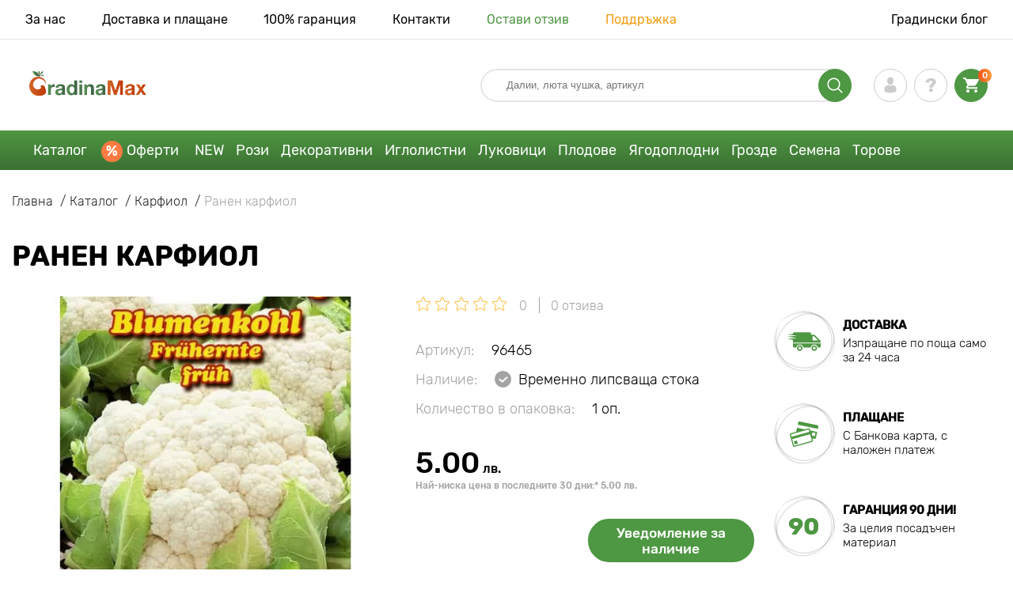

--- FILE ---
content_type: text/html; charset=UTF-8
request_url: https://gradinamax.bg/product/ranen-karfiol
body_size: 24422
content:
<!doctype html>
<html lang="bg">
    <head>
        
        <meta charset="utf-8">
    <meta http-equiv="X-UA-Compatible" content="IE=edge"> 
    <meta name="viewport" content="width=device-width, initial-scale=1.0">
    <link rel="icon" href="/favicon.ico" type="image/x-icon">
    <meta name="msapplication-TileColor" content="#ffffff"/>
    <meta name="msapplication-square150x150logo" content="logo.png"/>
    <meta name="verify-paysera" content="ea29e2abaa4210d991fae7e39293ce83">

            
        
                                                    
                        
    
                <meta name="robots" content="index, follow" />
        
        
        <link rel="canonical" href="https://gradinamax.bg/product/ranen-karfiol" />
    <meta property="og:type" content="website">
    <meta property="og:url" content="https://gradinamax.bg/product/ranen-karfiol">          
                    <title>Ранен карфиол (96465): купувайте  по поща в България | онлайн магазин GradinaMax</title>
    <meta property="og:title" content="Ранен карфиол (96465): купувайте  по поща в България | онлайн магазин GradinaMax">
            <meta name="description" content="Ранен карфиол (96465) - поръчвайте  в онлайн магазин GradinaMax в България &#10004 Най-голям онлайн каталог в България! &#9993 Събиране и изпращане за 24 часа &#10004 Кешбек при покупка — 10% &#128222 Обадете се  ">
    <meta property="og:description" content="Ранен карфиол (96465) - поръчвайте  в онлайн магазин GradinaMax в България &amp;#10004 Най-голям онлайн каталог в България! &amp;#9993 Събиране и изпращане за 24 часа &amp;#10004 Кешбек при покупка — 10% &amp;#128222 Обадете се  ">
            <meta name="keywords" content="Ранен карфиол  купувайте, доставка, онлайн магазин GradinaMax.">
            <link rel="image_src" href="https://gradinamax.bg/uploads/catalog_products/ranen-karfiol_1.jpg">
    <meta name="twitter:image" content="https://gradinamax.bg/uploads/catalog_products/ranen-karfiol_1.jpg">
    <meta property="og:image" content="https://gradinamax.bg/uploads/catalog_products/ranen-karfiol_1.jpg">
    <meta property="og:image:type" content="image/jpeg" />
        
        
    <meta name="csrf-token" content="pNDDwKNjRGB5dXtbsRc2Ikr2QrvUXmTlDmhfl3GO">
        <script>
    const bkr_currency = 'BGN';
    const bkr_user_id = '0';
    const bkr_user_tracking_id = 'e5fkk12ftc4jdei0q2c7cxmzcl9f747r';
    const bkr_user_email = '';
</script>

    <!-- googletagmanager -->
    <script>
        var dataLayer_email = '';
    </script>
    
    <!-- Google Tag Manager -->
    <script>(function(w,d,s,l,i){w[l]=w[l]||[];w[l].push({'gtm.start':
    new Date().getTime(),event:'gtm.js'});var f=d.getElementsByTagName(s)[0],
    j=d.createElement(s),dl=l!='dataLayer'?'&l='+l:'';j.async=true;j.src=
    'https://www.googletagmanager.com/gtm.js?id='+i+dl;f.parentNode.insertBefore(j,f);
    })(window,document,'script','dataLayer','GTM-P5GFMVH');</script>
    <!-- End Google Tag Manager -->
    
    
                                    <!--{-{ mix('/css/'.$styles.'.css') }}-->
        <link rel="stylesheet" href="https://bg.s.bekhost.com//front/css/page_product.css?id=159b7528cd1da99131913e79e1298f83">
        
            
        <!-- Microdata Product card -->
    <script type="application/ld+json">
    {
        "@context": "https://schema.org/",
        "@type": "Product",
        "name": "Ранен карфиол",
        "image": [
                            "https://bg.s.bekhost.com/uploads/catalog_products/tmp_330/ranen-karfiol_1.jpg"                ],
        "description": "Ранен карфиол - продуктивен сорт, който ще ви зарадва с голяма реколта и отличен вкус. При правилно отглеждане той преизпълва посочените сортови характеристики и буквално залива с реколта. Изисква грижи: има нужда от поливане, торене, отстраняване на плевели и разрохкване на почвата.Ранен карфиол - успешен сорт, за който ще кажете благодаря! Задължително поръчайте семената, ще останете много доволни!",
        "sku": "96465",
        "mpn": "96465",

        
        "offers": {
            "@type": "Offer",
            "url": "https://gradinamax.bg/product/ranen-karfiol",
            "priceCurrency": "BGN",
            "price": "5.000",
            "availability": "http://schema.org/OutOfStock"
        }
    }
    </script>
        
        
            
    </head> 
    
    <body class="product">
        <!-- React bkrApp: -->
<div id="bkrApp"></div>
<!-- React bkrApp -->

<!-- Stacked DOMs: -->
        <div id="dataLayerSingleItem"></div>
            <div id="dataLayerMultipleItems"></div>
    <!-- Stacked DOMs -->
        <!-- Google Tag Manager (noscript) -->
        <noscript><iframe src="https://www.googletagmanager.com/ns.html?id=GTM-P5GFMVH"
        height="0" width="0" style="display:none;visibility:hidden"></iframe></noscript>
        <!-- End Google Tag Manager (noscript) -->
    
        <header>

            <div class="header_top_wrap">
                <div class="container">
                    <div class="header_top">
                        <ul class="menu menu_right">
                            <li><a href="https://gradinamax.bg/za-nas">За нас</a></li>                            
                            <li><a href="https://gradinamax.bg/dostavka-i-plashchane">Доставка и плащане</a></li>
                            <li><a href="https://gradinamax.bg/garantia"> 100% гаранция</a></li>
                            <li><a href="https://gradinamax.bg/contacts">Контакти</a></li>
                            <li><a class="green" href="https://gradinamax.bg/reviews">Остави отзив</a></li>
                            <li><a class="orange" href="https://gradinamax.bg/support">Поддръжка</a></li>
                        </ul>
                        <div class="header_top_left">
                            <ul class="menu menu_left">
                                <li><a href="https://gradinamax.bg/articles">Градински блог</a></li>
                            </ul>                            
                                                                                </div>
                    </div>
                </div>
            </div>

            <div class="header_middle_wrap">
                <div class="container">
                    <div class="header">
                        <button class="menu_btn" aria-label="burger_menu"><i class="burger_ico"></i></button>
                        <a href="https://gradinamax.bg" class="logo">
                            <img src="https://bg.s.bekhost.com/front/img/logo-bg.svg?2023-08-15" alt="Магазин Gradinamax България" title="Магазин Gradinamax">
                        </a>
                        <div class="phones_block">
                            &nbsp;
                        </div>
                        <div class="header_left">
                            
                            <form class="search_form" role="search" action="https://gradinamax.bg/search" method="get">
                                
                                                                
                                <input type="text" class="search_input" name="q" aria-label="Search" placeholder="Далии, люта чушка, артикул" autocomplete="off" />
                                <div class="search_btn">
                                    <input type="submit" class="search_btn_input">
                                    <svg version="1.1" id="Слой_1" xmlns="http://www.w3.org/2000/svg" xmlns:xlink="http://www.w3.org/1999/xlink" x="0px" y="0px" viewBox="0 0 512 512" xml:space="preserve"> <g> <path d="M495,466.2L377.2,348.4c29.2-35.6,46.8-81.2,46.8-130.9C424,103.5,331.5,11,217.5,11C103.4,11,11,103.5,11,217.5 S103.4,424,217.5,424c49.7,0,95.2-17.5,130.8-46.7L466.1,495c8,8,20.9,8,28.9,0C503,487.1,503,474.1,495,466.2z M217.5,382.9 C126.2,382.9,52,308.7,52,217.5S126.2,52,217.5,52C308.7,52,383,126.3,383,217.5S308.7,382.9,217.5,382.9z"/> </g> </svg>
                                </div>
                                
                                <div class="auto_help none">
                                    <div id="search-products" class="auto_help_item none">
                                        <div class="help_title">Стока</div>
                                        <div class="help_body"></div>
                                    </div>
                                    <div id="search-tags" class="auto_help_item none">
                                        <div class="help_title">search.search_tags</div>
                                        <div class="help_body"></div>
                                    </div>
                                    <div id="search-options" class="auto_help_item none">
                                        <div class="help_title">search.search_options</div>
                                        <div class="help_body"></div>
                                    </div>
                                    <div id="search-categories" class="auto_help_item none">
                                        <div class="help_title">Категория</div>
                                        <div class="help_body"></div>
                                    </div>
                                    <div id="search-articles" class="auto_help_item none">
                                        <div class="help_title">Статии за градинар</div>
                                        <div class="help_body"></div>
                                    </div>
                                    <div id="search-pages" class="auto_help_item none">
                                        <div class="help_title">Страници</div>
                                        <div class="help_body"></div>
                                    </div>
                                    <div id="search-recent" class="auto_help_item none">
                                        <div class="help_title">Наскоро търсихте</div>
                                        <div class="help_body"></div>
                                    </div>
                                </div>
                                
                            </form>
                            
                            <div class="header_icons">
                                <button class="search_mob_btn" aria-label="search_mob">
                                    <svg version="1.1" id="Слой_1" xmlns="http://www.w3.org/2000/svg" xmlns:xlink="http://www.w3.org/1999/xlink" x="0px" y="0px" viewBox="0 0 512 512" xml:space="preserve"> <g> <path d="M495,466.2L377.2,348.4c29.2-35.6,46.8-81.2,46.8-130.9C424,103.5,331.5,11,217.5,11C103.4,11,11,103.5,11,217.5 S103.4,424,217.5,424c49.7,0,95.2-17.5,130.8-46.7L466.1,495c8,8,20.9,8,28.9,0C503,487.1,503,474.1,495,466.2z M217.5,382.9 C126.2,382.9,52,308.7,52,217.5S126.2,52,217.5,52C308.7,52,383,126.3,383,217.5S308.7,382.9,217.5,382.9z"/> </g> </svg>
                                </button>
                                <div class="login-show user_ico onclick" >
                                    <svg version="1.1" id="Capa_1" xmlns="http://www.w3.org/2000/svg" xmlns:xlink="http://www.w3.org/1999/xlink" x="0px" y="0px" viewBox="0 0 350 350" xml:space="preserve"> <g> <path d="M175,171.2c38.9,0,70.5-38.3,70.5-85.6C245.5,38.3,235.1,0,175,0s-70.5,38.3-70.5,85.6C104.5,132.9,136.1,171.2,175,171.2z "/> <path d="M41.9,301.9C41.9,299,41.9,301,41.9,301.9L41.9,301.9z"/> <path d="M308.1,304.1C308.1,303.3,308.1,298.6,308.1,304.1L308.1,304.1z"/> <path d="M307.9,298.4c-1.3-82.3-12.1-105.8-94.4-120.7c0,0-11.6,14.8-38.6,14.8s-38.6-14.8-38.6-14.8 c-81.4,14.7-92.8,37.8-94.3,118c-0.1,6.5-0.2,6.9-0.2,6.1c0,1.4,0,4.1,0,8.7c0,0,19.6,39.5,133.1,39.5 c113.5,0,133.1-39.5,133.1-39.5c0-3,0-5,0-6.4C308.1,304.6,308,303.7,307.9,298.4z"/> </g> </svg>
                                </div>
                                <div class="question_ico onclick" onclick="location.href='https://gradinamax.bg/faq'"></div>
                                <div class="cart_ico cart-empty" data-link="https://gradinamax.bg/cart">
                                    <svg version="1.1" id="Capa_1" xmlns="http://www.w3.org/2000/svg" xmlns:xlink="http://www.w3.org/1999/xlink" x="0px" y="0px" viewBox="0 0 510 510" xml:space="preserve"> <g> <g id="shopping-cart"> <path d="M153,408c-28.1,0-51,23-51,51s22.9,51,51,51s51-23,51-51S181.1,408,153,408z M0,0v51h51l91.8,193.8L107.1,306 c-2.6,7.6-5.1,17.9-5.1,25.5c0,28,22.9,51,51,51h306v-51H163.2c-2.6,0-5.1-2.5-5.1-5.1v-2.6l22.9-43.4h188.7 c20.4,0,35.7-10.2,43.4-25.5l91.8-165.7c5.1-5.1,5.1-7.7,5.1-12.8c0-15.3-10.2-25.5-25.5-25.5H107.1L84.2,0H0z M408,408 c-28,0-51,23-51,51s23,51,51,51s51-23,51-51S436,408,408,408z"/> </g> </g> </svg>
                                    <span class="count">0</span>
                                </div>
                            </div>
                        </div>
                    </div>
                </div>
            </div>

            <div class="nav_menu_block">
                <div class="container">
                    <ul class="menu">
                                                                            <li>
                                <a class=" main-link" href="https://gradinamax.bg/catalog">Каталог</a>                            </li>
                                                                                                    <li>
                                <a class="stock main-link" href="https://gradinamax.bg/oferty">Оферти</a>                            </li>
                                                                                                    <li>
                                <a class=" main-link" href="https://gradinamax.bg/catalog/new">NEW</a>                            </li>
                                                                                                    <li class="dropdown">
                                <a class=" main-link" href="https://gradinamax.bg/catalog/rozi">Рози</a>                                <div class="sub_menu">
                                    <div class="inner_content">
                                        <div class="menu--teaser image">
                                            <a href="https://gradinamax.bg/catalog/rozi?sort=price_a">
                                                                                                <img src="https://bg.s.bekhost.com/uploads/site_menu/rozi_img.jpg?1743008437" alt="Каталог - -60% за красивите рози - Gradinamax България" title="Каталог - -60% за красивите рози">
                                                <span class="title">-60% за красивите рози</span>
                                            </a>
                                        </div>
                                        <div class="menu--list">
                                                                                                                                    <div class="list_column">
                                                <div class="title ">
                                                    <a class="link_label" href="https://gradinamax.bg/catalog/rozi-katerlivi">Рози катерливи</a>                                                    
                                                </div>
                                                <ul>
                                                        <li><label class="link_label" href="https://gradinamax.bg/product/roza-katerliva-climbing-iceberg">Роза катерлива Climbing Iceberg</label></li>
                                                                    <li><label class="link_label" href="https://gradinamax.bg/product/roza-katerliva-pierre-de-ronsard">Роза катерлива Pierre de Ronsard</label></li>
                                                                    <li><label class="link_label" href="https://gradinamax.bg/product/roza-katerliva-susie">Роза катерлива Susie</label></li>
                        </ul>
                                            </div>
                                                                                                                                    <div class="list_column">
                                                <div class="title ">
                                                    <label class="link_label" href="https://gradinamax.bg/catalog/miniatyurni-rozi">Миниатюрни рози</label>                                                    
                                                </div>
                                                <ul>
                                                        <li><label class="link_label" href="https://gradinamax.bg/product/roza-miniatyurna-big-bang">Роза миниатюрна Big Bang</label></li>
                                                                    <li><label class="link_label" href="https://gradinamax.bg/product/english-rose-lady-of-shalott">Роза Lady of Shalott</label></li>
                        </ul>
                                            </div>
                                                                                                                                    <div class="list_column">
                                                <div class="title ">
                                                    <a class="link_label" href="https://gradinamax.bg/catalog/rozi-floribunda">Рози флорибунда</a>                                                    
                                                </div>
                                                <ul>
                                                        <li><label class="link_label" href="https://gradinamax.bg/product/roza-floribunda-adore-aroma">Роза флорибунда Adore Aroma</label></li>
                                                                    <li><a class="link_label" href="https://gradinamax.bg/product/roza-floribunda-blue-violet">Роза флорибунда Blue &amp; Violet</a></li>
                                                                    <li><a class="link_label" href="https://gradinamax.bg/product/roza-floribunda-nina">Роза флорибунда Nina</a></li>
                        </ul>
                                            </div>
                                                                                                                                    <div class="list_column">
                                                <div class="title ">
                                                    <a class="link_label" href="https://gradinamax.bg/catalog/rozi-chaen-hibrid">Рози чаен хибрид</a>                                                    
                                                </div>
                                                <ul>
                                                        <li><label class="link_label" href="https://gradinamax.bg/product/roza-chaen-hibrid-blue-monday">Роза чаен хибрид Blue Monday</label></li>
                                                                    <li><a class="link_label" href="https://gradinamax.bg/product/roza-chaen-hibrid-casanova">Роза чаен хибрид Casanova</a></li>
                                                                    <li><label class="link_label" href="https://gradinamax.bg/product/roza-chaen-hibrid-gorgeous-paramount">Роза чаен хибрид Gorgeous Paramount</label></li>
                        </ul>
                                            </div>
                                                                                                                                    <div class="list_column">
                                                <div class="title ">
                                                    <label class="link_label" href="https://gradinamax.bg/catalog/new/rozi">Нови рози</label>                                                    
                                                </div>
                                                <ul>
                                                        <li><label class="link_label" href="https://gradinamax.bg/product/roza-floribunda-pink-meilove">Роза флорибунда Pink Meilove</label></li>
                                                                    <li><label class="link_label" href="https://gradinamax.bg/product/roza-chaen-hibrid-magia-nera">Роза чаен хибрид Magia Nera</label></li>
                        </ul>
                                            </div>
                                                                                                                                    <div class="list_column">
                                                <div class="title ">
                                                    <label class="link_label" href="https://gradinamax.bg/catalog/english-rose">English Rose</label>                                                    
                                                </div>
                                                <ul>
                                                        <li><label class="link_label" href="https://gradinamax.bg/product/roza-katerliva-boscobel">English Rose Boscobel</label></li>
                                                                    <li><label class="link_label" href="https://gradinamax.bg/product/roza-katerliva-desdemona">English Rose Desdemona</label></li>
                                                                    <li><label class="link_label" href="https://gradinamax.bg/product/roza-katerliva-golden-celebration">English Rose Golden Celebration</label></li>
                        </ul>
                                            </div>
                                                                                                                                    <div class="list_column">
                                                <div class="title ">
                                                    <label class="link_label" href="https://gradinamax.bg/catalog/sobieszek/rozi">Рози Sobieszek</label>                                                    
                                                </div>
                                                <ul>
                                                        <li><label class="link_label" href="https://gradinamax.bg/product/roza-floribunda-allgold">Роза флорибунда Allgold</label></li>
                                                                    <li><label class="link_label" href="https://gradinamax.bg/product/roza-chaen-hibrid-peace">Роза чаен хибрид Peace</label></li>
                                                                    <li><label class="link_label" href="https://gradinamax.bg/product/roza-katerliva-orange-climbing">Роза катерлива Orange Climbing</label></li>
                        </ul>
                                            </div>
                                                                                                                                    <div class="list_column">
                                                <div class="title ">
                                                    <label class="link_label" href="https://gradinamax.bg/catalog/frank-coenders/rozi">Рози Frank Coenders</label>                                                    
                                                </div>
                                                <ul>
                                                        <li><label class="link_label" href="https://gradinamax.bg/catalog/rozi-fashion">Рози Fashion</label></li>
                                                                    <li><label class="link_label" href="https://gradinamax.bg/catalog/rozi-vaza">Рози Vaza</label></li>
                        </ul>
                                            </div>
                                                                                                                                    <div class="list_column">
                                                <div class="title ">
                                                    <label class="link_label" href="https://gradinamax.bg/catalog/za-saksii/rozi">За саксии</label>                                                    
                                                </div>
                                                <ul>
                                                        <li><a class="link_label" href="https://gradinamax.bg/product/roza-floribunda-kimono">Роза флорибунда Kimono</a></li>
                                                                    <li><a class="link_label" href="https://gradinamax.bg/product/roza-chaen-hibrid-chopin">Роза чаен хибрид Chopin</a></li>
                                                                    <li><a class="link_label" href="https://gradinamax.bg/product/roza-katerliva-mushimara">Роза катерлива Mushimara</a></li>
                        </ul>
                                            </div>
                                                                                                                                    <div class="list_column">
                                                <div class="title ">
                                                    <label class="link_label" href="https://gradinamax.bg/catalog/lukasz-rojewski/rozi">Рози Łukasz Rojewski</label>                                                    
                                                </div>
                                                <ul>
                                                        <li><label class="link_label" href="https://gradinamax.bg/product/roza-floribunda-czeslaw-milosz">Роза флорибунда Czeslaw Milosz</label></li>
                                                                    <li><label class="link_label" href="https://gradinamax.bg/product/roza-floribunda-missgranger">Роза флорибунда Miss.Granger</label></li>
                                                                    <li><label class="link_label" href="https://gradinamax.bg/product/roza-floribunda-zorza">Роза флорибунда Zorza</label></li>
                        </ul>
                                            </div>
                                                                                                                                    <div class="list_column">
                                                <div class="title ">
                                                    <label class="link_label" href="https://gradinamax.bg/catalog/barni/rozi">Рози Barni</label>                                                    
                                                </div>
                                                <ul>
                                                        <li><label class="link_label" href="https://gradinamax.bg/catalog/rozi-le-nostalgiche">Рози Le Nostalgiche</label></li>
                                                                    <li><label class="link_label" href="https://gradinamax.bg/catalog/rozi-le-toscane">Рози Le Toscane</label></li>
                        </ul>
                                            </div>
                                                                                                                                    <div class="list_column">
                                                <div class="title ">
                                                    <a class="link_label" href="https://gradinamax.bg/catalog/dekorativni-rasteniya">Спътници на розите</a>                                                    
                                                </div>
                                                <ul>
                                                        <li><a class="link_label" href="https://gradinamax.bg/catalog/klematis">Клематис</a></li>
                                                                    <li><a class="link_label" href="https://gradinamax.bg/catalog/lavandula">Лавандула</a></li>
                                                                    <li><a class="link_label" href="https://gradinamax.bg/catalog/hvoyna">Хвойна</a></li>
                        </ul>
                                            </div>
                                                                                    </div>
                                    </div>
                                </div>
                            </li>
                                                                                                    <li class="dropdown">
                                <a class=" main-link" href="https://gradinamax.bg/catalog/dekorativni-rasteniya">Декоративни</a>                                <div class="sub_menu">
                                    <div class="inner_content">
                                        <div class="menu--teaser image">
                                            <a href="https://gradinamax.bg/catalog/dekorativni-rasteniya">
                                                                                                <img src="https://bg.s.bekhost.com/uploads/site_menu/dekorativni_img.jpg?1736955259" alt="Каталог - -50% на декоративни растения - Gradinamax България" title="Каталог - -50% на декоративни растения">
                                                <span class="title">-50% на декоративни растения</span>
                                            </a>
                                        </div>
                                        <div class="menu--list">
                                                                                                                                    <div class="list_column">
                                                <div class="title ">
                                                    <label class="link_label" href="https://gradinamax.bg/catalog/hit/dekorativni-rasteniya">Топ продажби декоративни</label>                                                    
                                                </div>
                                                                                            </div>
                                                                                                                                    <div class="list_column">
                                                <div class="title ">
                                                    <a class="link_label" href="https://gradinamax.bg/catalog/dekorativni-hrasti">Декоративни храсти</a>                                                    
                                                </div>
                                                <ul>
                                                        <li><a class="link_label" href="https://gradinamax.bg/catalog/azaliya">Азалия</a></li>
                                                                    <li><a class="link_label" href="https://gradinamax.bg/catalog/banan">Банан</a></li>
                                                                    <li><a class="link_label" href="https://gradinamax.bg/catalog/kameliya">Камелия</a></li>
                                                                    <li><a class="link_label" href="https://gradinamax.bg/catalog/kisel-trn">Кисел трън</a></li>
                                                                    <li><a class="link_label" href="https://gradinamax.bg/catalog/pampaska-treva">Пампаска трева</a></li>
                                                                    <li><a class="link_label" href="https://gradinamax.bg/catalog/rododendron">Рододендрон</a></li>
                                                                    <li><a class="link_label" href="https://gradinamax.bg/catalog/spireya">Спирея</a></li>
                                                                    <li><a class="link_label" href="https://gradinamax.bg/catalog/forzitsiya">Форзиция</a></li>
                        </ul>
                                            </div>
                                                                                                                                    <div class="list_column">
                                                <div class="title ">
                                                    <label class="link_label" href="https://gradinamax.bg/catalog/dekorativni-rasteniya?sort=price_d">Комплекти декоративни</label>                                                    
                                                </div>
                                                                                            </div>
                                                                                                                                    <div class="list_column">
                                                <div class="title ">
                                                    <a class="link_label" href="https://gradinamax.bg/catalog/uvivni-rasteniya">Увивни растения</a>                                                    
                                                </div>
                                                <ul>
                                                        <li><a class="link_label" href="https://gradinamax.bg/catalog/diva-loza">Дива лоза</a></li>
                                                                    <li><a class="link_label" href="https://gradinamax.bg/catalog/jasmin">Жасмин</a></li>
                                                                    <li><a class="link_label" href="https://gradinamax.bg/catalog/kampsis">Кампсис</a></li>
                                                                    <li><a class="link_label" href="https://gradinamax.bg/catalog/klematis">Клематис</a></li>
                                                                    <li><a class="link_label" href="https://gradinamax.bg/catalog/lavandula">Лавандула</a></li>
                                                                    <li><a class="link_label" href="https://gradinamax.bg/catalog/leten-lyulyak">Летен люляк</a></li>
                                                                    <li><label class="link_label" href="https://gradinamax.bg/catalog/lonitsera">Лоницера</label></li>
                                                                    <li><label class="link_label" href="https://gradinamax.bg/catalog/dekorativni-rasteniya/pasiflora">Пасифлора</label></li>
                        </ul>
                                            </div>
                                                                                                                                    <div class="list_column">
                                                <div class="title ">
                                                    <label class="link_label" href="https://gradinamax.bg/catalog/dekorativni-rasteniya/za-saksii">За саксии</label>                                                    
                                                </div>
                                                                                            </div>
                                                                                                                                    <div class="list_column">
                                                <div class="title ">
                                                    <a class="link_label" href="https://gradinamax.bg/catalog/dekorativni-drveta">Декоративни дървета</a>                                                    
                                                </div>
                                                <ul>
                                                        <li><a class="link_label" href="https://gradinamax.bg/catalog/glitsiniya">Глициния</a></li>
                                                                    <li><a class="link_label" href="https://gradinamax.bg/catalog/lyulyak">Люляк</a></li>
                                                                    <li><a class="link_label" href="https://gradinamax.bg/catalog/magnoliya">Магнолия</a></li>
                        </ul>
                                            </div>
                                                                                                                                    <div class="list_column">
                                                <div class="title ">
                                                    <a class="link_label" href="https://gradinamax.bg/catalog/hortenziya">Хортензии</a>                                                    
                                                </div>
                                                <ul>
                                                        <li><a class="link_label" href="https://gradinamax.bg/catalog/hortenziya-drvovidna">Хортензия дървовидна</a></li>
                                                                    <li><a class="link_label" href="https://gradinamax.bg/catalog/edrolistna-hortenziya">Хортензия едролистна</a></li>
                                                                    <li><a class="link_label" href="https://gradinamax.bg/catalog/metlichesta-hortenziya">Хортензия метличеста</a></li>
                        </ul>
                                            </div>
                                                                                                                                    <div class="list_column">
                                                <div class="title ">
                                                    <label class="link_label" href="https://gradinamax.bg/catalog/dekorativni-rasteniya/sptnitsi-na-rozite">Спътници на розите</label>                                                    
                                                </div>
                                                                                            </div>
                                                                                                                                    <div class="list_column">
                                                <div class="title ">
                                                    <label class="link_label" href="https://gradinamax.bg/catalog/tor">Торове</label>                                                    
                                                </div>
                                                <ul>
                                                        <li><label class="link_label" href="https://gradinamax.bg/catalog/za-stayni-rasteniya">За стайни растения</label></li>
                                                                    <li><label class="link_label" href="https://gradinamax.bg/catalog/za-tsvetya">За цветя</label></li>
                                                                    <li><label class="link_label" href="https://gradinamax.bg/catalog/produkti-za-rastitelna-zascita">Продукти за растителна защита</label></li>
                        </ul>
                                            </div>
                                                                                                                                    <div class="list_column">
                                                <div class="title ">
                                                    <a class="link_label" href="https://gradinamax.bg/catalog/stayni-rasteniya">Стайни растения</a>                                                    
                                                </div>
                                                <ul>
                                                        <li><a class="link_label" href="https://gradinamax.bg/catalog/marakuya">Маракуя</a></li>
                                                                    <li><a class="link_label" href="https://gradinamax.bg/catalog/strelitsiya">Стрелиция</a></li>
                                                                    <li><a class="link_label" href="https://gradinamax.bg/catalog/hibiskus">Хибискус</a></li>
                        </ul>
                                            </div>
                                                                                    </div>
                                    </div>
                                </div>
                            </li>
                                                                                                    <li class="dropdown">
                                <a class=" main-link" href="https://gradinamax.bg/catalog/iglolistni-rasteniya">Иглолистни</a>                                <div class="sub_menu">
                                    <div class="inner_content">
                                        <div class="menu--teaser image">
                                            <a href="https://gradinamax.bg/catalog/iglolistni-rasteniya">
                                                                                                <img src="https://bg.s.bekhost.com/uploads/site_menu/iglolistni_img.jpg?1738485105" alt="Каталог - -20% за иглолистни дървета - Gradinamax България" title="Каталог - -20% за иглолистни дървета">
                                                <span class="title">-20% за иглолистни дървета</span>
                                            </a>
                                        </div>
                                        <div class="menu--list">
                                                                                                                                    <div class="list_column">
                                                <div class="title ">
                                                    <label class="link_label" href="https://gradinamax.bg/catalog/hit/iglolistni-rasteniya">Топ продажби иглолистни</label>                                                    
                                                </div>
                                                                                            </div>
                                                                                                                                    <div class="list_column">
                                                <div class="title ">
                                                    <a class="link_label" href="https://gradinamax.bg/catalog/smrch">Смърч</a>                                                    
                                                </div>
                                                <ul>
                                                        <li><a class="link_label" href="https://gradinamax.bg/product/smrch-glauca-kaibab">Смърч Kaibab</a></li>
                                                                    <li><a class="link_label" href="https://gradinamax.bg/product/smyrch-majestic-blue">Смърч Majestic Blue</a></li>
                                                                    <li><a class="link_label" href="https://gradinamax.bg/product/super-predlozhenie-komplekt-iglolisten-gorski-kt-ot-3-razsada">Комплект иглолистен горски кът от 3 разсада</a></li>
                        </ul>
                                            </div>
                                                                                                                                    <div class="list_column">
                                                <div class="title ">
                                                    <a class="link_label" href="https://gradinamax.bg/catalog/iglolistni-hrasti">Иглолистни храсти</a>                                                    
                                                </div>
                                                                                            </div>
                                                                                                                                    <div class="list_column">
                                                <div class="title ">
                                                    <a class="link_label" href="https://gradinamax.bg/catalog/hvoyna">Хвойна</a>                                                    
                                                </div>
                                                <ul>
                                                        <li><a class="link_label" href="https://gradinamax.bg/product/hvoyna-blue-arrow">Хвойна Blue Arrow</a></li>
                                                                    <li><a class="link_label" href="https://gradinamax.bg/product/hvoyna-blue-carpet">Хвойна Blue Carpet</a></li>
                                                                    <li><a class="link_label" href="https://gradinamax.bg/product/hvoyna-blue-chip">Хвойна Blue Chip</a></li>
                        </ul>
                                            </div>
                                                                                                                                    <div class="list_column">
                                                <div class="title ">
                                                    <a class="link_label" href="https://gradinamax.bg/catalog/iglolistni-drveta">Иглолистни дървета</a>                                                    
                                                </div>
                                                                                            </div>
                                                                                                                                    <div class="list_column">
                                                <div class="title ">
                                                    <a class="link_label" href="https://gradinamax.bg/catalog/tuya">Туя</a>                                                    
                                                </div>
                                                <ul>
                                                        <li><a class="link_label" href="https://gradinamax.bg/product/zapadna-tuya-columna">Туя западна Columna</a></li>
                                                                    <li><a class="link_label" href="https://gradinamax.bg/product/zapadna-tuya-danica">Туя западна Danica</a></li>
                                                                    <li><a class="link_label" href="https://gradinamax.bg/product/zapadna-tuya-smaragd">Туя западна Smaragd</a></li>
                        </ul>
                                            </div>
                                                                                                                                    <div class="list_column">
                                                <div class="title ">
                                                    <label class="link_label" href="https://gradinamax.bg/catalog/tor">Торове</label>                                                    
                                                </div>
                                                                                            </div>
                                                                                                                                    <div class="list_column">
                                                <div class="title ">
                                                    <a class="link_label" href="https://gradinamax.bg/catalog/iglolistni-rasteniya">Други иглолистни растения</a>                                                    
                                                </div>
                                                <ul>
                                                        <li><a class="link_label" href="https://gradinamax.bg/catalog/bor">Бор</a></li>
                                                                    <li><a class="link_label" href="https://gradinamax.bg/catalog/ela">Ела</a></li>
                                                                    <li><a class="link_label" href="https://gradinamax.bg/product/super-predlozhenie-komplekt-iglolisten-duet-ot-2-razsada">Комплект иглолистен дует от 2 разсада</a></li>
                        </ul>
                                            </div>
                                                                                    </div>
                                    </div>
                                </div>
                            </li>
                                                                                                    <li class="dropdown">
                                <a class=" main-link" href="https://gradinamax.bg/catalog/esenni-lukovitsi-tsvetya">Луковици</a>                                <div class="sub_menu">
                                    <div class="inner_content">
                                        <div class="menu--teaser image">
                                            <a href="https://gradinamax.bg/catalog/esenni-lukovitsi-tsvetya">
                                                                                                <img src="https://bg.s.bekhost.com/uploads/site_menu/lukovitsi_img.jpg?1752606039" alt="Каталог - Есенни луковици цветя - Gradinamax България" title="Каталог - Есенни луковици цветя">
                                                <span class="title">Есенни луковици цветя</span>
                                            </a>
                                        </div>
                                        <div class="menu--list">
                                                                                                                                    <div class="list_column">
                                                <div class="title ">
                                                    <label class="link_label" href="https://gradinamax.bg/catalog/hit/lukovitsi">Топ продажби луковици цветя</label>                                                    
                                                </div>
                                                                                            </div>
                                                                                                                                    <div class="list_column">
                                                <div class="title ">
                                                    <a class="link_label" href="https://gradinamax.bg/catalog/zyumbyul">Зюмбюл</a>                                                    
                                                </div>
                                                                                            </div>
                                                                                                                                    <div class="list_column">
                                                <div class="title ">
                                                    <a class="link_label" href="https://gradinamax.bg/catalog/iris">Ирис</a>                                                    
                                                </div>
                                                <ul>
                                                        <li><a class="link_label" href="https://gradinamax.bg/catalog/iris-germanika">Ирис германика</a></li>
                                                                    <li><a class="link_label" href="https://gradinamax.bg/catalog/sibirski-iris">Ирис сибирски</a></li>
                                                                    <li><a class="link_label" href="https://gradinamax.bg/catalog/holandski-iris">Ирис холандски</a></li>
                        </ul>
                                            </div>
                                                                                                                                    <div class="list_column">
                                                <div class="title ">
                                                    <a class="link_label" href="https://gradinamax.bg/catalog/lale">Лале</a>                                                    
                                                </div>
                                                                                            </div>
                                                                                                                                    <div class="list_column">
                                                <div class="title ">
                                                    <label class="link_label" href="https://gradinamax.bg/catalog/lukovitsi/aromatni">Ароматни</label>                                                    
                                                </div>
                                                                                            </div>
                                                                                                                                    <div class="list_column">
                                                <div class="title ">
                                                    <a class="link_label" href="https://gradinamax.bg/catalog/minzuhar">Минзухар</a>                                                    
                                                </div>
                                                                                            </div>
                                                                                                                                    <div class="list_column">
                                                <div class="title ">
                                                    <a class="link_label" href="https://gradinamax.bg/catalog/lilium">Лилиум</a>                                                    
                                                </div>
                                                <ul>
                                                        <li><label class="link_label" href="https://gradinamax.bg/catalog/aziatski-lilium">Азиатски лилиум</label></li>
                                                                    <li><label class="link_label" href="https://gradinamax.bg/catalog/iztochen-lilium">Източен лилиум</label></li>
                                                                    <li><label class="link_label" href="https://gradinamax.bg/catalog/lilium-gigant">Лилиум гигант</label></li>
                                                                    <li><a class="link_label" href="https://gradinamax.bg/catalog/liliya-dyrvesna">Лилия дървесна</a></li>
                                                                    <li><label class="link_label" href="https://gradinamax.bg/catalog/tigrov-lilium">Тигров лилиум</label></li>
                                                                    <li><label class="link_label" href="https://gradinamax.bg/catalog/trbest-lilium">Тръбест лилиум</label></li>
                        </ul>
                                            </div>
                                                                                                                                    <div class="list_column">
                                                <div class="title ">
                                                    <label class="link_label" href="https://gradinamax.bg/catalog/new/lale">Лале NEW</label>                                                    
                                                </div>
                                                                                            </div>
                                                                                                                                    <div class="list_column">
                                                <div class="title ">
                                                    <label class="link_label" href="https://gradinamax.bg/catalog/lukovitsi/prodlzhitelen-tsftezh">Продължителен цъфтеж</label>                                                    
                                                </div>
                                                                                            </div>
                                                                                                                                    <div class="list_column">
                                                <div class="title ">
                                                    <label class="link_label" href="https://gradinamax.bg/catalog/lukovitsi/stayni-rasteniya">Стайни луковици</label>                                                    
                                                </div>
                                                <ul>
                                                        <li><a class="link_label" href="https://gradinamax.bg/catalog/amarilis">Амарилис</a></li>
                                                                    <li><label class="link_label" href="https://gradinamax.bg/catalog/inkarvileya">Инкарвилея</label></li>
                        </ul>
                                            </div>
                                                                                                                                    <div class="list_column">
                                                <div class="title ">
                                                    <a class="link_label" href="https://gradinamax.bg/catalog/nartsis">Нарцисс</a>                                                    
                                                </div>
                                                                                            </div>
                                                                                                                                    <div class="list_column">
                                                <div class="title ">
                                                    <label class="link_label" href="https://gradinamax.bg/catalog/lukovitsi/za-saksii">За саксии</label>                                                    
                                                </div>
                                                <ul>
                                                        <li><label class="link_label" href="https://gradinamax.bg/catalog/za-saksii/daliya">Далия</label></li>
                                                                    <li><label class="link_label" href="https://gradinamax.bg/catalog/za-saksii/lilium">Лилиум</label></li>
                        </ul>
                                            </div>
                                                                                                                                    <div class="list_column">
                                                <div class="title ">
                                                    <label class="link_label" href="https://gradinamax.bg/catalog/lukovitsi/super-predlozheniya">Комплекти луковици</label>                                                    
                                                </div>
                                                                                            </div>
                                                                                                                                    <div class="list_column">
                                                <div class="title ">
                                                    <a class="link_label" href="https://gradinamax.bg/catalog/esenni-lukovitsi-tsvetya">Есенни луковици цветя</a>                                                    
                                                </div>
                                                <ul>
                                                        <li><a class="link_label" href="https://gradinamax.bg/catalog/lukovitsi-tsvetya-best-buy-capperline">Луковици цветя Best Buy Capperline</a></li>
                                                                    <li><a class="link_label" href="https://gradinamax.bg/catalog/lukovitsi-tsvetya-star-capperline">Луковици цветя Star Capperline</a></li>
                        </ul>
                                            </div>
                                                                                                                                    <div class="list_column">
                                                <div class="title ">
                                                    <label class="link_label" href="https://gradinamax.bg/catalog/lukovitsi/drebni-lukovitsi">Дребни луковици</label>                                                    
                                                </div>
                                                <ul>
                                                        <li><a class="link_label" href="https://gradinamax.bg/catalog/anemoniya">Анемония</a></li>
                                                                    <li><a class="link_label" href="https://gradinamax.bg/catalog/atsidantera">Ацидантера</a></li>
                                                                    <li><a class="link_label" href="https://gradinamax.bg/catalog/zefirantes">Зефирантес</a></li>
                                                                    <li><a class="link_label" href="https://gradinamax.bg/catalog/iksiya">Иксия</a></li>
                                                                    <li><a class="link_label" href="https://gradinamax.bg/catalog/krokosmiya">Крокосмия</a></li>
                                                                    <li><a class="link_label" href="https://gradinamax.bg/catalog/lyutiche">Лютиче</a></li>
                                                                    <li><a class="link_label" href="https://gradinamax.bg/catalog/momina-slza">Момина сълза</a></li>
                                                                    <li><a class="link_label" href="https://gradinamax.bg/catalog/sparaksis">Спараксис</a></li>
                                                                    <li><a class="link_label" href="https://gradinamax.bg/catalog/tigridiya">Тигридия</a></li>
                                                                    <li><a class="link_label" href="https://gradinamax.bg/catalog/freziya">Фрезия</a></li>
                                                                    <li><a class="link_label" href="https://gradinamax.bg/catalog/homeriya">Хомерия</a></li>
                        </ul>
                                            </div>
                                                                                                                                    <div class="list_column">
                                                <div class="title ">
                                                    <a class="link_label" href="https://gradinamax.bg/catalog/lukovitsi">Други луковици</a>                                                    
                                                </div>
                                                <ul>
                                                        <li><label class="link_label" href="https://gradinamax.bg/catalog/akteya">Актея</label></li>
                                                                    <li><a class="link_label" href="https://gradinamax.bg/catalog/alium">Алиум</a></li>
                                                                    <li><a class="link_label" href="https://gradinamax.bg/catalog/amarkin">Амаркин</a></li>
                                                                    <li><a class="link_label" href="https://gradinamax.bg/catalog/babiana">Бабиана</a></li>
                                                                    <li><a class="link_label" href="https://gradinamax.bg/catalog/ismena">Исмена</a></li>
                                                                    <li><a class="link_label" href="https://gradinamax.bg/catalog/nerina">Нерина</a></li>
                        </ul>
                                            </div>
                                                                                    </div>
                                    </div>
                                </div>
                            </li>
                                                                                                    <li class="dropdown">
                                <a class=" main-link" href="https://gradinamax.bg/catalog/plodni-drveta">Плодове</a>                                <div class="sub_menu">
                                    <div class="inner_content">
                                        <div class="menu--teaser image">
                                            <a href="https://gradinamax.bg/catalog/fidanki/plodove">
                                                                                                <img src="https://bg.s.bekhost.com/uploads/site_menu/plodove_img.jpg?1738081200" alt="Каталог - -20% за плодни дървета - Gradinamax България" title="Каталог - -20% за плодни дървета">
                                                <span class="title">-20% за плодни дървета</span>
                                            </a>
                                        </div>
                                        <div class="menu--list">
                                                                                                                                    <div class="list_column">
                                                <div class="title ">
                                                    <label class="link_label" href="https://gradinamax.bg/catalog/hit/plodni-drveta">Топ продажби плодове</label>                                                    
                                                </div>
                                                                                            </div>
                                                                                                                                    <div class="list_column">
                                                <div class="title ">
                                                    <a class="link_label" href="https://gradinamax.bg/catalog/kolonovidni-drveta">Колоновидни дървета</a>                                                    
                                                </div>
                                                <ul>
                                                        <li><a class="link_label" href="https://gradinamax.bg/catalog/vishna">Вишна</a></li>
                                                                    <li><label class="link_label" href="https://gradinamax.bg/catalog/kolonovidni-drveta/kaysiya">Кайсия</label></li>
                                                                    <li><label class="link_label" href="https://gradinamax.bg/catalog/kolonovidni-drveta/nektarina">Нектарина</label></li>
                                                                    <li><label class="link_label" href="https://gradinamax.bg/catalog/kolonovidni-drveta/praskova">Праскова</label></li>
                                                                    <li><label class="link_label" href="https://gradinamax.bg/catalog/kolonovidni-drveta/sliva">Слива</label></li>
                                                                    <li><label class="link_label" href="https://gradinamax.bg/catalog/kolonovidni-drveta/cheresha">Череша</label></li>
                        </ul>
                                            </div>
                                                                                                                                    <div class="list_column">
                                                <div class="title ">
                                                    <a class="link_label" href="https://gradinamax.bg/catalog/krusha">Круша</a>                                                    
                                                </div>
                                                <ul>
                                                        <li><label class="link_label" href="https://gradinamax.bg/product/krusha-nashi">Круша Nashi</label></li>
                                                                    <li><label class="link_label" href="https://gradinamax.bg/product/krusha-williams">Круша Williams</label></li>
                                                                    <li><a class="link_label" href="https://gradinamax.bg/product/krusha-kolona-decora">Круша колона Decora</a></li>
                        </ul>
                                            </div>
                                                                                                                                    <div class="list_column">
                                                <div class="title ">
                                                    <label class="link_label" href="https://gradinamax.bg/catalog/za-plodni-drveta">Торове за плодни дървета</label>                                                    
                                                </div>
                                                                                            </div>
                                                                                                                                    <div class="list_column">
                                                <div class="title ">
                                                    <label class="link_label" href="https://gradinamax.bg/catalog/samooprashvasci-se-sortove">Самоопрашващи се сортове</label>                                                    
                                                </div>
                                                                                            </div>
                                                                                                                                    <div class="list_column">
                                                <div class="title ">
                                                    <a class="link_label" href="https://gradinamax.bg/catalog/fidanki-yadki">Фиданки Ядки</a>                                                    
                                                </div>
                                                <ul>
                                                        <li><a class="link_label" href="https://gradinamax.bg/catalog/badem">Бадем</a></li>
                                                                    <li><a class="link_label" href="https://gradinamax.bg/catalog/kesten">Кестен</a></li>
                                                                    <li><a class="link_label" href="https://gradinamax.bg/catalog/leshnik">Лешник</a></li>
                                                                    <li><a class="link_label" href="https://gradinamax.bg/catalog/oreh">Орех</a></li>
                                                                    <li><a class="link_label" href="https://gradinamax.bg/catalog/shamfstk">Шамфъстък</a></li>
                                                                    <li><label class="link_label" href="https://gradinamax.bg/catalog/fidanki-yadki/super-predlozheniya">Супер предложения</label></li>
                        </ul>
                                            </div>
                                                                                                                                    <div class="list_column">
                                                <div class="title ">
                                                    <a class="link_label" href="https://gradinamax.bg/catalog/yablka">Ябълка</a>                                                    
                                                </div>
                                                <ul>
                                                        <li><a class="link_label" href="https://gradinamax.bg/product/yablka-fuji">Ябълка Fuji</a></li>
                                                                    <li><a class="link_label" href="https://gradinamax.bg/product/yablka-golden-super">Ябълка Golden Super</a></li>
                                                                    <li><a class="link_label" href="https://gradinamax.bg/product/yabylka-kolona-bolero">Ябълка колона Bolero</a></li>
                        </ul>
                                            </div>
                                                                                                                                    <div class="list_column">
                                                <div class="title ">
                                                    <label class="link_label" href="https://gradinamax.bg/catalog/new/produkti-za-rastitelna-zascita">Продукти за растителна защита</label>                                                    
                                                </div>
                                                                                            </div>
                                                                                                                                    <div class="list_column">
                                                <div class="title ">
                                                    <label class="link_label" href="https://gradinamax.bg/catalog/plodni-drveta/studoustoychivi-rasteniya">Студоустойчиви растения</label>                                                    
                                                </div>
                                                                                            </div>
                                                                                                                                    <div class="list_column">
                                                <div class="title ">
                                                    <a class="link_label" href="https://gradinamax.bg/catalog/plodove">Плодове</a>                                                    
                                                </div>
                                                <ul>
                                                        <li><label class="link_label" href="https://gradinamax.bg/catalog/plodni-drveta/ksnozreeshchi-sortove">Къснозреещи сортове</label></li>
                                                                    <li><label class="link_label" href="https://gradinamax.bg/catalog/plodni-drveta/ranozreeshchi-sortove">Ранозреещи сортове</label></li>
                                                                    <li><label class="link_label" href="https://gradinamax.bg/catalog/plodove/samooprashvasci-se-sortove">Самоопрашващи се сортове</label></li>
                                                                    <li><label class="link_label" href="https://gradinamax.bg/catalog/plodni-drveta/srednozreli-sortove">Среднозрели сортове</label></li>
                                                                    <li><label class="link_label" href="https://gradinamax.bg/catalog/plodni-drveta/srednoksni-sortove">Среднокъсни сортове</label></li>
                                                                    <li><label class="link_label" href="https://gradinamax.bg/catalog/plodni-drveta/srednoranni-sortove">Средноранни сортове</label></li>
                        </ul>
                                            </div>
                                                                                                                                    <div class="list_column">
                                                <div class="title ">
                                                    <label class="link_label" href="https://gradinamax.bg/catalog/plodove/ekzotichni-rasteniya">Екзотични растения</label>                                                    
                                                </div>
                                                <ul>
                                                        <li><a class="link_label" href="https://gradinamax.bg/catalog/kalamondin">Каламондин</a></li>
                                                                    <li><a class="link_label" href="https://gradinamax.bg/catalog/nar">Нар</a></li>
                                                                    <li><a class="link_label" href="https://gradinamax.bg/catalog/banan">Банан</a></li>
                        </ul>
                                            </div>
                                                                                                                                    <div class="list_column">
                                                <div class="title ">
                                                    <label class="link_label" href="https://gradinamax.bg/catalog/stimulatori-na-rastezha">Стимулатори на растежа</label>                                                    
                                                </div>
                                                                                            </div>
                                                                                                                                    <div class="list_column">
                                                <div class="title ">
                                                    <a class="link_label" href="https://gradinamax.bg/catalog/tsitrusovi-rasteniya">Цитрусови растения</a>                                                    
                                                </div>
                                                                                            </div>
                                                                                                                                    <div class="list_column">
                                                <div class="title ">
                                                    <a class="link_label" href="https://gradinamax.bg/catalog/plodni-drveta">Плодни дървета</a>                                                    
                                                </div>
                                                <ul>
                                                        <li><a class="link_label" href="https://gradinamax.bg/catalog/vishna">Вишна</a></li>
                                                                    <li><a class="link_label" href="https://gradinamax.bg/catalog/kaysiya">Кайсия</a></li>
                                                                    <li><a class="link_label" href="https://gradinamax.bg/catalog/nektarina">Нектарина</a></li>
                                                                    <li><a class="link_label" href="https://gradinamax.bg/catalog/praskova">Праскова</a></li>
                                                                    <li><a class="link_label" href="https://gradinamax.bg/catalog/rayska-yablka">Райска ябълка</a></li>
                                                                    <li><a class="link_label" href="https://gradinamax.bg/catalog/sliva">Слива</a></li>
                                                                    <li><a class="link_label" href="https://gradinamax.bg/catalog/smokinya">Смокиня</a></li>
                                                                    <li><a class="link_label" href="https://gradinamax.bg/catalog/cheresha">Череша</a></li>
                        </ul>
                                            </div>
                                                                                    </div>
                                    </div>
                                </div>
                            </li>
                                                                                                    <li class="dropdown">
                                <a class=" main-link" href="https://gradinamax.bg/catalog/hrasti-s-drebni-plodove">Ягодоплодни</a>                                <div class="sub_menu">
                                    <div class="inner_content">
                                        <div class="menu--teaser image">
                                            <a href="https://gradinamax.bg/catalog/razsad-za-yagodi">
                                                                                                <img src="https://bg.s.bekhost.com/uploads/site_menu/yagodoplodni_img.jpg?1743008388" alt="Каталог - -50% на разсада за  ягоди - Gradinamax България" title="Каталог - -50% на разсада за  ягоди">
                                                <span class="title">-50% на разсада за  ягоди</span>
                                            </a>
                                        </div>
                                        <div class="menu--list">
                                                                                                                                    <div class="list_column">
                                                <div class="title ">
                                                    <label class="link_label" href="https://gradinamax.bg/catalog/hit/hrasti-s-drebni-plodove">Топ продажби ягодоплодни</label>                                                    
                                                </div>
                                                                                            </div>
                                                                                                                                    <div class="list_column">
                                                <div class="title ">
                                                    <a class="link_label" href="https://gradinamax.bg/catalog/razsad-za-yagodi">Разсад за ягоди</a>                                                    
                                                </div>
                                                <ul>
                                                        <li><label class="link_label" href="https://gradinamax.bg/catalog/yagoda-edroplodna">Едроплодна ягода</label></li>
                                                                    <li><a class="link_label" href="https://gradinamax.bg/catalog/remontantna-yagoda">Ремонтантна ягода</a></li>
                                                                    <li><label class="link_label" href="https://gradinamax.bg/catalog/yagoda-visyasca">Ягода висяща</label></li>
                                                                    <li><label class="link_label" href="https://gradinamax.bg/catalog/yagoda-drebnoplodna">Ягода дребноплодна</label></li>
                        </ul>
                                            </div>
                                                                                                                                    <div class="list_column">
                                                <div class="title ">
                                                    <a class="link_label" href="https://gradinamax.bg/catalog/malina">Малина</a>                                                    
                                                </div>
                                                <ul>
                                                        <li><label class="link_label" href="https://gradinamax.bg/catalog/edroplodna-malina">Едроплодна малина</label></li>
                                                                    <li><label class="link_label" href="https://gradinamax.bg/catalog/lilava-malina">Лилава малина</label></li>
                                                                    <li><label class="link_label" href="https://gradinamax.bg/catalog/remontantna-malina">Ремонтантна малина</label></li>
                        </ul>
                                            </div>
                                                                                                                                    <div class="list_column">
                                                <div class="title ">
                                                    <label class="link_label" href="https://gradinamax.bg/catalog/za-plodni-drveta">Торове за ягодоплодни</label>                                                    
                                                </div>
                                                                                            </div>
                                                                                                                                    <div class="list_column">
                                                <div class="title ">
                                                    <a class="link_label" href="https://gradinamax.bg/catalog/frensko-grozde">Френско грозде</a>                                                    
                                                </div>
                                                <ul>
                                                        <li><label class="link_label" href="https://gradinamax.bg/catalog/frensko-grozde-byalo">Френско грозде бяло</label></li>
                                                                    <li><label class="link_label" href="https://gradinamax.bg/catalog/frensko-grozde-rozovo">Френско грозде розово</label></li>
                                                                    <li><label class="link_label" href="https://gradinamax.bg/catalog/frensko-grozde-cherveno">Френско грозде червено</label></li>
                                                                    <li><label class="link_label" href="https://gradinamax.bg/catalog/frensko-grozde-cherno">Френско грозде черно</label></li>
                        </ul>
                                            </div>
                                                                                                                                    <div class="list_column">
                                                <div class="title ">
                                                    <label class="link_label" href="https://gradinamax.bg/catalog/malinokpina-bez-bodli">Малинокъпина</label>                                                    
                                                </div>
                                                <ul>
                                                        <li><a class="link_label" href="https://gradinamax.bg/catalog/kypina">Къпина</a></li>
                                                                    <li><a class="link_label" href="https://gradinamax.bg/product/kypina-gigant">Къпина Gigant</a></li>
                                                                    <li><label class="link_label" href="https://gradinamax.bg/catalog/kpina-bez-bodli">Къпина без бодли</label></li>
                        </ul>
                                            </div>
                                                                                                                                    <div class="list_column">
                                                <div class="title ">
                                                    <label class="link_label" href="https://gradinamax.bg/catalog/new/produkti-za-rastitelna-zascita">Продукти за растителна защита</label>                                                    
                                                </div>
                                                                                            </div>
                                                                                                                                    <div class="list_column">
                                                <div class="title ">
                                                    <a class="link_label" href="https://gradinamax.bg/catalog/zdravna-gradina">Здравна градина</a>                                                    
                                                </div>
                                                <ul>
                                                        <li><a class="link_label" href="https://gradinamax.bg/catalog/aktinidiya">Актинидия</a></li>
                                                                    <li><a class="link_label" href="https://gradinamax.bg/catalog/sinya-borovinka">Боровинка синя</a></li>
                                                                    <li><a class="link_label" href="https://gradinamax.bg/catalog/godzhi">Годжи</a></li>
                                                                    <li><a class="link_label" href="https://gradinamax.bg/catalog/dryan">Дрян</a></li>
                                                                    <li><a class="link_label" href="https://gradinamax.bg/catalog/irga">Ирга</a></li>
                                                                    <li><a class="link_label" href="https://gradinamax.bg/catalog/klyukva-chervena-borovinka">Клюква (червена боровинка)</a></li>
                                                                    <li><a class="link_label" href="https://gradinamax.bg/catalog/yadliv-orlov-nokt">Орлов нокът ядлив</a></li>
                                                                    <li><a class="link_label" href="https://gradinamax.bg/catalog/oblepiha">Ракитник (облепиха)</a></li>
                                                                    <li><a class="link_label" href="https://gradinamax.bg/catalog/chernitsa">Черница</a></li>
                        </ul>
                                            </div>
                                                                                                                                    <div class="list_column">
                                                <div class="title ">
                                                    <a class="link_label" href="https://gradinamax.bg/catalog/carigradsko-grozde">Цариградско грозде</a>                                                    
                                                </div>
                                                                                            </div>
                                                                                                                                    <div class="list_column">
                                                <div class="title ">
                                                    <a class="link_label" href="https://gradinamax.bg/catalog/hrasti-s-drebni-plodove">Храсти с дребни плодове</a>                                                    
                                                </div>
                                                <ul>
                                                        <li><label class="link_label" href="https://gradinamax.bg/catalog/hrasti-s-drebni-plodove/ksnozreeshchi-sortove">Къснозреещи сортове</label></li>
                                                                    <li><label class="link_label" href="https://gradinamax.bg/catalog/hrasti-s-drebni-plodove/ranozreeshchi-sortove">Ранозреещи сортове</label></li>
                                                                    <li><label class="link_label" href="https://gradinamax.bg/catalog/hrasti-s-drebni-plodove/srednozreli-sortove">Среднозрели сортове</label></li>
                                                                    <li><label class="link_label" href="https://gradinamax.bg/catalog/hrasti-s-drebni-plodove/srednoksni-sortove">Среднокъсни сортове</label></li>
                                                                    <li><label class="link_label" href="https://gradinamax.bg/catalog/hrasti-s-drebni-plodove/srednoranni-sortove">Средноранни сортове</label></li>
                        </ul>
                                            </div>
                                                                                    </div>
                                    </div>
                                </div>
                            </li>
                                                                                                    <li class="dropdown">
                                <a class=" main-link" href="https://gradinamax.bg/catalog/grozde">Грозде</a>                                <div class="sub_menu">
                                    <div class="inner_content">
                                        <div class="menu--teaser image">
                                            <a href="https://gradinamax.bg/catalog/grozde?sort=price_a">
                                                                                                <img src="https://bg.s.bekhost.com/uploads/site_menu/grozde_img.jpg?1742983046" alt="Каталог - -50% за лозовия разсад - Gradinamax България" title="Каталог - -50% за лозовия разсад">
                                                <span class="title">-50% за лозовия разсад</span>
                                            </a>
                                        </div>
                                        <div class="menu--list">
                                                                                                                                    <div class="list_column">
                                                <div class="title ">
                                                    <label class="link_label" href="https://gradinamax.bg/catalog/grozde-bez-semki">Грозде без семки</label>                                                    
                                                </div>
                                                <ul>
                                                        <li><label class="link_label" href="https://gradinamax.bg/product/loza-canadice">Лоза Canadice</label></li>
                                                                    <li><label class="link_label" href="https://gradinamax.bg/product/loza-einset-seedless">Лоза Einset Seedless</label></li>
                                                                    <li><label class="link_label" href="https://gradinamax.bg/product/loza-himrod">Лоза Himrod</label></li>
                        </ul>
                                            </div>
                                                                                                                                    <div class="list_column">
                                                <div class="title ">
                                                    <label class="link_label" href="https://gradinamax.bg/catalog/grozde-za-vino">Грозде за вино</label>                                                    
                                                </div>
                                                <ul>
                                                        <li><a class="link_label" href="https://gradinamax.bg/product/loza-lidia">Лоза Lidia</a></li>
                                                                    <li><a class="link_label" href="https://gradinamax.bg/product/loza-bianca">Лоза Bianca</a></li>
                                                                    <li><a class="link_label" href="https://gradinamax.bg/product/loza-sauvignon-blanc">Лоза Seyval Blanc</a></li>
                        </ul>
                                            </div>
                                                                                                                                    <div class="list_column">
                                                <div class="title ">
                                                    <label class="link_label" href="https://gradinamax.bg/catalog/desertno-grozde">Десертно грозде</label>                                                    
                                                </div>
                                                <ul>
                                                        <li><a class="link_label" href="https://gradinamax.bg/product/loza-pinot-blanc">Лоза Pinot Blanc</a></li>
                                                                    <li><a class="link_label" href="https://gradinamax.bg/product/loza-sauvignon-blanc">Лоза Seyval Blanc</a></li>
                                                                    <li><a class="link_label" href="https://gradinamax.bg/product/loza-solaris">Лоза Solaris</a></li>
                        </ul>
                                            </div>
                                                                                                                                    <div class="list_column">
                                                <div class="title ">
                                                    <label class="link_label" href="https://gradinamax.bg/catalog/trapezno-grozde">Трапезно грозде</label>                                                    
                                                </div>
                                                <ul>
                                                        <li><a class="link_label" href="https://gradinamax.bg/product/loza-arkadia">Лоза Arkadia</a></li>
                                                                    <li><a class="link_label" href="https://gradinamax.bg/product/loza-agat-donski">Лоза Agat Donski</a></li>
                                                                    <li><a class="link_label" href="https://gradinamax.bg/product/loza-ontario">Лоза Ontario</a></li>
                        </ul>
                                            </div>
                                                                                    </div>
                                    </div>
                                </div>
                            </li>
                                                                                                    <li class="dropdown">
                                <a class=" main-link" href="https://gradinamax.bg/catalog/semena">Семена</a>                                <div class="sub_menu">
                                    <div class="inner_content">
                                        <div class="menu--teaser image">
                                            <a href="https://gradinamax.bg/catalog/semena?sort=price_a">
                                                                                                <img src="https://bg.s.bekhost.com/uploads/site_menu/semena_img.jpg?1738835157" alt="Каталог - -40% за нови семена на зеленчуци и цветя - Gradinamax България" title="Каталог - -40% за нови семена на зеленчуци и цветя">
                                                <span class="title">-40% за нови семена на зеленчуци и цветя</span>
                                            </a>
                                        </div>
                                        <div class="menu--list">
                                                                                                                                    <div class="list_column">
                                                <div class="title ">
                                                    <label class="link_label" href="https://gradinamax.bg/catalog/new/semena">Нови семена 2026</label>                                                    
                                                </div>
                                                <ul>
                                                        <li><label class="link_label" href="https://gradinamax.bg/catalog/semena/drebni-plodove">Дребни плодове</label></li>
                                                                    <li><label class="link_label" href="https://gradinamax.bg/catalog/semena/tropicheski-i-sredizemnomorski-rasteniya">Екзотични семена</label></li>
                                                                    <li><label class="link_label" href="https://gradinamax.bg/catalog/semena-za-morava">Семена за морава</label></li>
                                                                    <li><label class="link_label" href="https://gradinamax.bg/catalog/semena/chrestensen">Chrestensen</label></li>
                                                                    <li><label class="link_label" href="https://gradinamax.bg/catalog/semena/kiepenkerl">Kiepenkerl</label></li>
                        </ul>
                                            </div>
                                                                                                                                    <div class="list_column">
                                                <div class="title ">
                                                    <label class="link_label" href="https://gradinamax.bg/catalog/mitsel-na-gbi">Мицел на гъби</label>                                                    
                                                </div>
                                                                                            </div>
                                                                                                                                    <div class="list_column">
                                                <div class="title ">
                                                    <label class="link_label" href="https://gradinamax.bg/catalog/hit/semena">Топ продажби семена</label>                                                    
                                                </div>
                                                <ul>
                                                        <li><label class="link_label" href="https://gradinamax.bg/catalog/semena/medonosni-rasteniya">Медоносни семена</label></li>
                                                                    <li><label class="link_label" href="https://gradinamax.bg/catalog/semena-za-alpineum">Семена за алпинеум</label></li>
                                                                    <li><label class="link_label" href="https://gradinamax.bg/catalog/semena-na-podpravki">Семена на подправки</label></li>
                                                                    <li><label class="link_label" href="https://gradinamax.bg/catalog/semena-na-stayni-tsvetya">Семена на стайни цветя</label></li>
                        </ul>
                                            </div>
                                                                                                                                    <div class="list_column">
                                                <div class="title ">
                                                    <label class="link_label" href="https://gradinamax.bg/catalog/semena/tsvetya">Топ на цветя</label>                                                    
                                                </div>
                                                <ul>
                                                        <li><label class="link_label" href="https://gradinamax.bg/catalog/semena/amarant">Амарант</label></li>
                                                                    <li><label class="link_label" href="https://gradinamax.bg/catalog/semena/astra">Астра</label></li>
                                                                    <li><label class="link_label" href="https://gradinamax.bg/catalog/semena/lavandula">Лавандула</label></li>
                                                                    <li><label class="link_label" href="https://gradinamax.bg/catalog/mushkato">Мушкато</label></li>
                                                                    <li><label class="link_label" href="https://gradinamax.bg/catalog/petuniya">Петуния</label></li>
                        </ul>
                                            </div>
                                                                                                                                    <div class="list_column">
                                                <div class="title ">
                                                    <label class="link_label" href="https://gradinamax.bg/catalog/semena/za-saksii">Семена за саксии</label>                                                    
                                                </div>
                                                                                            </div>
                                                                                                                                    <div class="list_column">
                                                <div class="title ">
                                                    <a class="link_label" href="https://gradinamax.bg/catalog/semena-tsvetya">Семена цветя</a>                                                    
                                                </div>
                                                <ul>
                                                        <li><label class="link_label" href="https://gradinamax.bg/catalog/semena-na-dvugodishni-tsvetya">Семена на двугодишни цветя</label></li>
                                                                    <li><label class="link_label" href="https://gradinamax.bg/catalog/semena-na-ednogodishni-tsvetya">Семена на едногодишни цветя</label></li>
                                                                    <li><label class="link_label" href="https://gradinamax.bg/catalog/semena-na-kaskadni-tsvetya">Семена на каскадни цветя</label></li>
                                                                    <li><label class="link_label" href="https://gradinamax.bg/catalog/semena-na-mnogogodishni-tsvetya">Семена на многогодишни цветя</label></li>
                        </ul>
                                            </div>
                                                                                                                                    <div class="list_column">
                                                <div class="title ">
                                                    <a class="link_label" href="https://gradinamax.bg/catalog/semena-zelenchutsi">Семена зеленчуци</a>                                                    
                                                </div>
                                                <ul>
                                                        <li><label class="link_label" href="https://gradinamax.bg/catalog/domat">Домат</label></li>
                                                                    <li><label class="link_label" href="https://gradinamax.bg/catalog/zele">Зеле</label></li>
                                                                    <li><label class="link_label" href="https://gradinamax.bg/catalog/krastavitsa">Краставица</label></li>
                                                                    <li><label class="link_label" href="https://gradinamax.bg/catalog/piper">Пипер</label></li>
                                                                    <li><label class="link_label" href="https://gradinamax.bg/catalog/tsveklo">Цвекло</label></li>
                        </ul>
                                            </div>
                                                                                                                                    <div class="list_column">
                                                <div class="title ">
                                                    <label class="link_label" href="https://gradinamax.bg/catalog/gradina-na-balkona">Градина на балкона</label>                                                    
                                                </div>
                                                                                            </div>
                                                                                                                                    <div class="list_column">
                                                <div class="title ">
                                                    <a class="link_label" href="https://gradinamax.bg/catalog/semena">Семена за посев</a>                                                    
                                                </div>
                                                <ul>
                                                        <li><label class="link_label" href="https://gradinamax.bg/catalog/semena/mart">през март</label></li>
                                                                    <li><label class="link_label" href="https://gradinamax.bg/catalog/semena/april">през април</label></li>
                                                                    <li><label class="link_label" href="https://gradinamax.bg/catalog/semena/may">през май</label></li>
                                                                    <li><label class="link_label" href="https://gradinamax.bg/catalog/semena/yuni">през юни</label></li>
                        </ul>
                                            </div>
                                                                                                                                    <div class="list_column">
                                                <div class="title ">
                                                    <label class="link_label" href="https://gradinamax.bg/catalog/zeleni-podpravki">Зелени подправки</label>                                                    
                                                </div>
                                                <ul>
                                                        <li><label class="link_label" href="https://gradinamax.bg/catalog/kopr">Копър</label></li>
                                                                    <li><label class="link_label" href="https://gradinamax.bg/catalog/luk">Лук</label></li>
                                                                    <li><label class="link_label" href="https://gradinamax.bg/catalog/magdanoz">Магданоз</label></li>
                                                                    <li><label class="link_label" href="https://gradinamax.bg/catalog/salata">Салата</label></li>
                                                                    <li><label class="link_label" href="https://gradinamax.bg/catalog/spanak">Спанак</label></li>
                        </ul>
                                            </div>
                                                                                                                                    <div class="list_column">
                                                <div class="title ">
                                                    <label class="link_label" href="https://gradinamax.bg/catalog/microgreens">Microgreens</label>                                                    
                                                </div>
                                                                                            </div>
                                                                                                                                    <div class="list_column">
                                                <div class="title ">
                                                    <label class="link_label" href="https://gradinamax.bg/catalog/tor">Торове</label>                                                    
                                                </div>
                                                <ul>
                                                        <li><label class="link_label" href="https://gradinamax.bg/catalog/za-zelenchutsi">За зеленчуци</label></li>
                                                                    <li><label class="link_label" href="https://gradinamax.bg/catalog/za-razsad">За разсад</label></li>
                                                                    <li><label class="link_label" href="https://gradinamax.bg/catalog/za-tsvetya">За цветя</label></li>
                                                                    <li><label class="link_label" href="https://gradinamax.bg/catalog/new/produkti-za-rastitelna-zascita">Продукти за растителна защита</label></li>
                        </ul>
                                            </div>
                                                                                    </div>
                                    </div>
                                </div>
                            </li>
                                                                                                    <li class="dropdown">
                                <a class=" main-link" href="https://gradinamax.bg/catalog/tor">Торове</a>                                <div class="sub_menu">
                                    <div class="inner_content">
                                        <div class="menu--teaser image">
                                            <a href="https://gradinamax.bg/catalog/tor">
                                                                                                <img src="https://bg.s.bekhost.com/uploads/site_menu/torove_img.jpg?1692696637" alt="Каталог - Торове - Gradinamax България" title="Каталог - Торове">
                                                <span class="title">Торове</span>
                                            </a>
                                        </div>
                                        <div class="menu--list">
                                                                                                                                    <div class="list_column">
                                                <div class="title ">
                                                    <label class="link_label" href="https://gradinamax.bg/catalog/za-tsvetya">Торове за цветя</label>                                                    
                                                </div>
                                                <ul>
                                                        <li><label class="link_label" href="https://gradinamax.bg/catalog/za-lukovichni-tsvetya">За луковични цветя</label></li>
                                                                    <li><label class="link_label" href="https://gradinamax.bg/catalog/za-orhidei">За орхидеи</label></li>
                                                                    <li><label class="link_label" href="https://gradinamax.bg/catalog/za-rozi">За рози</label></li>
                        </ul>
                                            </div>
                                                                                                                                    <div class="list_column">
                                                <div class="title ">
                                                    <label class="link_label" href="https://gradinamax.bg/catalog/new/produkti-za-rastitelna-zascita">Продукти за растителна защита</label>                                                    
                                                </div>
                                                                                            </div>
                                                                                                                                    <div class="list_column">
                                                <div class="title ">
                                                    <label class="link_label" href="https://gradinamax.bg/catalog/za-zelenchutsi">Торове за семена</label>                                                    
                                                </div>
                                                <ul>
                                                        <li><label class="link_label" href="https://gradinamax.bg/catalog/za-razsad">За разсад</label></li>
                                                                    <li><label class="link_label" href="https://gradinamax.bg/catalog/za-trevni-plosci">За тревни площи</label></li>
                                                                    <li><label class="link_label" href="https://gradinamax.bg/catalog/za-tsvetya">За цветя</label></li>
                        </ul>
                                            </div>
                                                                                                                                    <div class="list_column">
                                                <div class="title ">
                                                    <label class="link_label" href="https://gradinamax.bg/catalog/za-korenoplodni">Торове за кореноплодни</label>                                                    
                                                </div>
                                                                                            </div>
                                                                                                                                    <div class="list_column">
                                                <div class="title ">
                                                    <label class="link_label" href="https://gradinamax.bg/catalog/za-ryazan-tsvyat">Торове за рязан цвят</label>                                                    
                                                </div>
                                                <ul>
                                                        <li><label class="link_label" href="https://gradinamax.bg/catalog/za-grozde">За грозде</label></li>
                                                                    <li><label class="link_label" href="https://gradinamax.bg/catalog/za-plodni-drveta">За плодни дървета</label></li>
                                                                    <li><label class="link_label" href="https://gradinamax.bg/catalog/za-tsitrusovi-plodove">За цитрусови плодове</label></li>
                        </ul>
                                            </div>
                                                                                                                                    <div class="list_column">
                                                <div class="title ">
                                                    <label class="link_label" href="https://gradinamax.bg/catalog/new/stimulatori-na-rastezha">Стимулатори на растежа</label>                                                    
                                                </div>
                                                                                            </div>
                                                                                                                                    <div class="list_column">
                                                <div class="title ">
                                                    <label class="link_label" href="https://gradinamax.bg/catalog/tor">Торове</label>                                                    
                                                </div>
                                                <ul>
                                                        <li><label class="link_label" href="https://gradinamax.bg/catalog/za-iglolistni">За иглолистни</label></li>
                                                                    <li><label class="link_label" href="https://gradinamax.bg/catalog/za-stayni-rasteniya">За стайни растения</label></li>
                                                                    <li><label class="link_label" href="https://gradinamax.bg/catalog/za-stayni-rasteniya">За стайни растения</label></li>
                        </ul>
                                            </div>
                                                                                    </div>
                                    </div>
                                </div>
                            </li>
                                                                    </ul>
                </div>
            </div>
            
        </header>

    
    
    <div class="content product_page">

        <div class="breadcrumbs_block">
            <div class="container">
                <ul class="breadcrumbs" itemscope="" itemtype="http://schema.org/BreadcrumbList">
                    <li itemprop="itemListElement" itemscope="" itemtype="http://schema.org/ListItem">
                        <a href="https://gradinamax.bg" itemprop="item">
                            <span itemprop="name">Главна</span>
                        </a>
                        <meta itemprop="position" content="1">
                    </li>
                    <li itemprop="itemListElement" itemscope="" itemtype="http://schema.org/ListItem">
                        <a href="https://gradinamax.bg/catalog" itemprop="item">
                            <span itemprop="name">Каталог</span>
                        </a>
                        <meta itemprop="position" content="2">
                    </li>
                                                                <li itemprop="itemListElement" itemscope="" itemtype="http://schema.org/ListItem">
                            <a href="https://gradinamax.bg/catalog/karfiol" itemprop="item">
                                <span itemprop="name">Карфиол</span>
                            </a>
                            <meta itemprop="position" content="3">
                        </li>
                                        <li>
                        <span itemprop="name">Ранен карфиол</span>
                    </li>
                </ul>
            </div>
        </div>

                                <div class="container data-eec"
             data-id='20242'
             data-title='Ранен карфиол'
             data-availability='0'
             data-limit='0'
             data-qty='1'
             data-price=''
             data-category='Карфиол'
             data-id_series='700'
             data-list='Product Card'
             data-position=''
             data-type='grid'
             data-for_1='0'
             data-for_limit='0'>

            <h1 class="page_title">Ранен карфиол</h1>

            <div class="product_detail_block">
                <div class="product_detail">
                    <div class="product_detail_content">

                        <div class="thumbnail_gallery">

                            
                            <div class="img_inner">
                                
                                <div class="thumbnails" data-max="2">
                                                                            <a class="thumbnail img-show" href="#" data-fancybox="images">
                                                                                            <img class="lazyload" data-src="https://bg.s.bekhost.com/uploads/catalog_products/tmp_500/ranen-karfiol_1.jpg?1769194800" alt="Ранен карфиол изображение 1 артикул 96465" title="Ранен карфиол артикул фото 1">
                                        </a>
                                    
                                                                    </div>
                            </div>

                            
                        </div>

                        <div class="product_detail_info">

                            <div class="head">
                                <div class="rating_block">
                                                                        <div class="rating">
                <span class="star " data-point="5">
            <svg version="1.1" id="Слой_1" xmlns="http://www.w3.org/2000/svg" xmlns:xlink="http://www.w3.org/1999/xlink" x="0px" y="0px" viewBox="0 0 19.5 19.5" xml:space="preserve"> <g> <path d="M10.2,0.8l2.5,5.9L19,7.2c0.4,0,0.6,0.6,0.3,0.9l-4.8,4.2l1.4,6.2c0.1,0.4-0.4,0.8-0.7,0.5l-5.5-3.3L4.3,19 c-0.4,0.2-0.8-0.1-0.7-0.5L5,12.2L0.2,8C-0.2,7.8,0,7.2,0.5,7.2l6.3-0.5l2.5-5.9C9.5,0.3,10,0.3,10.2,0.8z"/> </g> </svg>
        </span>
                <span class="star " data-point="4">
            <svg version="1.1" id="Слой_1" xmlns="http://www.w3.org/2000/svg" xmlns:xlink="http://www.w3.org/1999/xlink" x="0px" y="0px" viewBox="0 0 19.5 19.5" xml:space="preserve"> <g> <path d="M10.2,0.8l2.5,5.9L19,7.2c0.4,0,0.6,0.6,0.3,0.9l-4.8,4.2l1.4,6.2c0.1,0.4-0.4,0.8-0.7,0.5l-5.5-3.3L4.3,19 c-0.4,0.2-0.8-0.1-0.7-0.5L5,12.2L0.2,8C-0.2,7.8,0,7.2,0.5,7.2l6.3-0.5l2.5-5.9C9.5,0.3,10,0.3,10.2,0.8z"/> </g> </svg>
        </span>
                <span class="star " data-point="3">
            <svg version="1.1" id="Слой_1" xmlns="http://www.w3.org/2000/svg" xmlns:xlink="http://www.w3.org/1999/xlink" x="0px" y="0px" viewBox="0 0 19.5 19.5" xml:space="preserve"> <g> <path d="M10.2,0.8l2.5,5.9L19,7.2c0.4,0,0.6,0.6,0.3,0.9l-4.8,4.2l1.4,6.2c0.1,0.4-0.4,0.8-0.7,0.5l-5.5-3.3L4.3,19 c-0.4,0.2-0.8-0.1-0.7-0.5L5,12.2L0.2,8C-0.2,7.8,0,7.2,0.5,7.2l6.3-0.5l2.5-5.9C9.5,0.3,10,0.3,10.2,0.8z"/> </g> </svg>
        </span>
                <span class="star " data-point="2">
            <svg version="1.1" id="Слой_1" xmlns="http://www.w3.org/2000/svg" xmlns:xlink="http://www.w3.org/1999/xlink" x="0px" y="0px" viewBox="0 0 19.5 19.5" xml:space="preserve"> <g> <path d="M10.2,0.8l2.5,5.9L19,7.2c0.4,0,0.6,0.6,0.3,0.9l-4.8,4.2l1.4,6.2c0.1,0.4-0.4,0.8-0.7,0.5l-5.5-3.3L4.3,19 c-0.4,0.2-0.8-0.1-0.7-0.5L5,12.2L0.2,8C-0.2,7.8,0,7.2,0.5,7.2l6.3-0.5l2.5-5.9C9.5,0.3,10,0.3,10.2,0.8z"/> </g> </svg>
        </span>
                <span class="star " data-point="1">
            <svg version="1.1" id="Слой_1" xmlns="http://www.w3.org/2000/svg" xmlns:xlink="http://www.w3.org/1999/xlink" x="0px" y="0px" viewBox="0 0 19.5 19.5" xml:space="preserve"> <g> <path d="M10.2,0.8l2.5,5.9L19,7.2c0.4,0,0.6,0.6,0.3,0.9l-4.8,4.2l1.4,6.2c0.1,0.4-0.4,0.8-0.7,0.5l-5.5-3.3L4.3,19 c-0.4,0.2-0.8-0.1-0.7-0.5L5,12.2L0.2,8C-0.2,7.8,0,7.2,0.5,7.2l6.3-0.5l2.5-5.9C9.5,0.3,10,0.3,10.2,0.8z"/> </g> </svg>
        </span>
                
    </div>                                    <div class="num">0</div>
                                </div>
                                <div class="reviews_numbers">0 отзива</div>
                            </div>

                            <div class="specifications">
                                                                <div class="specification">
                                    <span>Артикул:</span>
                                    <span class="value">96465</span>
                                </div>
                                                                <div class="specification availability">
                                    <span>Наличие:</span>
                                                                            <span class="value out">
                                                                                        Временно липсваща стока                                                                                </span>
                                                                    </div>
                                <div class="specification">
                                    <span>Количество в опаковка:</span>
                                    <span class="value">1 оп.</span>
                                </div>
                            </div>

                            <div class="price_block">
                                <div>
                                    <span class="price"><span class="value">5.00</span> <span class="currency">лв.</span></span>
                                                                    </div>
                                                                                                <p class="product_price_record_low">
                    Най-ниска цена в последните 30 дни:* 5.00 лв.
            </p>
                            </div>

                            
                                <div class="not_avail_block">
                                                                            <button class="report_availability_mail btn" data-id="20242">Уведомление за наличие</button>
                                                                    </div>

                            
                            <div class="buy_block">
                                <div class="text"><span>1</span> човек<br>добавиха в моята градина</div>
                                <button class="btn garden_btn">Добавяне в моята градина</button>
                            </div>

                        </div>

                    </div>
                </div>

                <div class="product_detail_sidebar">
                    <div class="information">
                                                                                                                        <div class="info_item">
                                    <div class="ico delivery_ico"><span href="https://gradinamax.bg" target="_blank"><svg version="1.1" id="Capa_1" xmlns="http://www.w3.org/2000/svg" xmlns:xlink="http://www.w3.org/1999/xlink" x="0px" y="0px" viewBox="0 0 612 612" xml:space="preserve"> <g> <g> <path d="M226.8,375.4c-28.2,0-51.1,22.9-51.1,51.2c0,28.2,22.8,51.1,51.1,51.1s51.1-22.9,51.1-51.1 C277.8,398.3,255,375.4,226.8,375.4z M226.8,452c-14.1,0-25.5-11.5-25.5-25.5c0-14.1,11.4-25.5,25.5-25.5 c14.1,0,25.5,11.4,25.5,25.5C252.3,440.6,240.9,452,226.8,452z M612,337.6v54.5c0,13.6-11,24.6-24.6,24.6H561 c-4.8-32.7-32.9-57.8-66.9-57.8c-33.9,0-62.1,25.1-66.8,57.8H293.6c-4.8-32.7-32.9-57.8-66.8-57.8s-62.1,25.1-66.8,57.8h-33 c-13.6,0-24.6-11-24.6-24.6v-54.5L612,337.6L612,337.6z M494.1,375.4c-28.2,0-51.2,22.9-51.2,51.2c0,28.2,22.9,51.1,51.2,51.1 c28.2,0,51.1-22.9,51.1-51.1C545.2,398.3,522.3,375.4,494.1,375.4z M494.1,452c-14.1,0-25.5-11.5-25.5-25.5 c0-14.1,11.4-25.5,25.5-25.5c14,0,25.5,11.4,25.5,25.5C519.7,440.6,508.2,452,494.1,452z M602.3,282.6l-96.8-95.8 c-6.2-6.1-14.5-9.5-23.1-9.5h-48.9V159c0-13.6-11-24.6-24.6-24.6h-282c-13.6,0-24.6,11-24.6,24.6v3.9l-100,11.5l177.1,23.1 L0,215.3l178.8,25.4L0,256.3l102.3,19.3l0,48.4H612v-18C612,297.2,608.5,288.8,602.3,282.6z M560.1,285.8h-93.7 c-2.1,0-3.9-1.7-3.9-3.9v-72.3c0-2.1,1.7-3.9,3.9-3.9h17.8c1,0,2,0.4,2.7,1.1l75.8,72.3C565.3,281.6,563.5,285.8,560.1,285.8z"></path> </g> </g> </svg></span></div>
                                <div class="content_text">
                                    <div class="title"><span href="https://gradinamax.bg" target="_blank">Доставка</span></div>
                                <div class="text"><span href="https://gradinamax.bg" target="_blank"><p>Изпращане по поща само за 24 часа<br></p></span></div>
                </div>
            </div>
                                                                                                                        <div class="info_item">
                                    <div class="ico cards_ico"><span href="https://gradinamax.bg" target="_blank"><svg version="1.1" id="Capa_1" xmlns="http://www.w3.org/2000/svg" xmlns:xlink="http://www.w3.org/1999/xlink" x="0px" y="0px" viewBox="0 0 612 612" xml:space="preserve"> <g> <g> <path d="M588.6,113.2L213.8,33.9c-15.9-3.4-31.6,6.9-34.9,22.7l-7.1,45.8l432.5,91.5l7.1-45.8 C614.7,132.3,604.5,116.5,588.6,113.2z"></path> <path d="M431,203.6c-4.4-15.8-20.9-25.1-36.6-20.7l-71.2,19.8l-167.7-35.5L137,254.3l-115.3,32C6,290.7-3.3,307.1,1.1,322.9 L66,557c4.4,15.8,20.9,25.1,36.6,20.7l372.6-103.4c15.8-4.4,25.1-20.8,20.7-36.6l-11.1-40.2l41.8,8.8c15.9,3.4,31.6-6.9,34.9-22.7 L588,258.7l-150.5-31.9L431,203.6z M474,322.6l9.2-43.6c1.4-6.5,7.9-10.7,14.4-9.4l43.6,9.2c6.5,1.4,10.7,7.8,9.4,14.4l-9.2,43.6 c-1.4,6.5-7.8,10.7-14.4,9.4l-43.6-9.2C476.9,335.5,472.7,329.1,474,322.6z M28.3,309.6L131.4,281l243.3-67.5l26.2-7.3 c0.5-0.1,1-0.2,1.4-0.2c2.1,0,4.6,1.4,5.3,4l3.1,11.1l9.6,34.7L37.1,362.2l-12.7-45.8C23.6,313.5,25.4,310.4,28.3,309.6z M472.6,444.1c0.5,1.8,0,3.2-0.5,4.2c-0.5,0.9-1.5,2.1-3.3,2.6L96.2,554.3c-0.5,0.1-1,0.2-1.4,0.2c-2.1,0-4.6-1.4-5.3-4L51.5,414 l383.2-106.3l23.4,84.2L472.6,444.1z"></path> <path d="M156.4,453.5c-1.8-6.4-8.5-10.2-14.9-8.4l-43.5,12.1c-6.4,1.8-10.2,8.5-8.4,14.9l12.1,43.5c1.8,6.4,8.5,10.2,14.9,8.4 l43.5-12.1c6.4-1.8,10.2-8.5,8.4-14.9L156.4,453.5z"></path> </g> </g> </svg></span></div>
                                <div class="content_text">
                                    <div class="title"><span href="https://gradinamax.bg" target="_blank">Плащане</span></div>
                                <div class="text"><span href="https://gradinamax.bg" target="_blank"><p>C Банкова карта, с наложен платеж</p></span></div>
                </div>
            </div>
                                                                                                                        <div class="info_item">
                                    <div class="ico num_ico"><span href="https://gradinamax.bg" target="_blank">90</span></div>
                                <div class="content_text">
                                    <div class="title"><span href="https://gradinamax.bg" target="_blank">Гаранция 90 дни!</span></div>
                                <div class="text"><span href="https://gradinamax.bg" target="_blank"><p>За целия посадъчен материал</p></span></div>
                </div>
            </div>
                                </div>
    </div>

    </div>

    
    <div class="product_tabs">
        <div class="product_tabs_content">
            <ul class="menu_tabs">
                                                    <li class="active"><a href="#" data-tab="information">Информация</a></li>
                                                                            <li class=""><a href="#" data-tab="specifications">Характеристики</a></li>
                                                                        <!--li><a href="#" data-tab="sets">Комлект</a></li-->
                <li class=""><a href="#" data-tab="reviews">Отзиви</a></li>
                <li><a href="#" data-tab="shipping">Доставка и плащане</a></li>
            </ul>

                            <div class="content_tab active" data-tab-content="information">
                    <div class="block_title_mobile"><span class="arr-inner">Информация</span></div>
                    <div class="block_title"><h2>Информация</h2></div>
                    <div class="block_body block_body_mobile block_content text_block">
                                                    <p>Ранен карфиол - продуктивен сорт, който ще ви зарадва с голяма реколта и отличен вкус. При правилно отглеждане той преизпълва посочените сортови характеристики и буквално залива с реколта. Изисква грижи: има нужда от поливане, торене, отстраняване на плевели и разрохкване на почвата.</p><p>Ранен карфиол - успешен сорт, за който ще кажете благодаря! Задължително поръчайте семената, ще останете много доволни!</p>
                    </div>
                </div>
            
                            <div class="content_tab" data-tab-content="specifications" style="">
                    <div class="block_title_mobile"><span class="arr-inner">Характеристики</span></div>
                    <div class="block_title"><h2>Характеристики</h2></div>
                    <div class="block_body block_body_mobile text_block specifications">
                        <div class="table">

                                                                                    
                                                                                                <div class="tr">
                                        <div class="td"><span>Местоположение</span></div>
                                        <div class="td">слънце</div>
                                    </div>
                                                                                                                                                                                                                                                                                                                                                                                                                                                                                                                                                                                                                                                                                                                                                                                                                                                                                                                                                                                                                                                                    <div class="tr">
                                        <div class="td"><span>Специални характеристики</span></div>
                                        <div class="td">много продуктивен сорт</div>
                                    </div>
                                                                                                                                                                                                                                                        <div class="tr">
                                        <div class="td"><span>Височина на растението</span></div>
                                        <div class="td">30 - 40 см</div>
                                    </div>
                                                                                                                                                                                            <div class="tr">
                                        <div class="td"><span>Разстояние между растенията</span></div>
                                        <div class="td">40 x 50 см</div>
                                    </div>
                                                                                                                        
                                                                                                                                <div class="tr">
                                    <div class="td"><span>Групи растения</span></div>
                                    <div class="td"><a href="https://gradinamax.bg/catalog/semena-zelenchutsi/karfiol">Семена зеленчуци</a></div>
                                </div>
                                                                                                                            <div class="tr">
                                    <div class="td"><span>Срок на узряване</span></div>
                                    <div class="td"><a href="https://gradinamax.bg/catalog/ranozreeshchi-sortove/karfiol">Ранозреещи сортове</a></div>
                                </div>
                                                        
                        </div>
                    </div>
                </div>
            
            
            <div class="content_tab" data-tab-content="reviews">
                <div class="block_title_mobile"><span class="arr-inner">Отзиви</span></div>
                <div class="block_title">Остави отзив</div>
<div class="block_body block_body_mobile">
    
    
        
    <div class="reviews_form">
        <form id="form-comment" class="form" action="/send_form_comment" method="post" data-layer="comment_prod">
            <div class="field_group">
                <div class="form-group group-name field">
                    <div class="form-validation"></div>
                    <input class="form-field anonym-data-name" type="text" name="name" placeholder="Собствено име" aria-label="Собствено име" value="">
                </div>
                <div class="form-group group-email_true field">
                    <div class="form-validation"></div>
                    <input class="none" type="email" name="email">
                    <input class="form-field anonym-data-email" type="email" name="email_true" placeholder="E-mail" aria-label="E-mail" value="">
                </div>
            </div>
            <div class="form-group group-text field">
                <div class="form-validation"></div>
                <textarea class="form-field" name="text" placeholder="Опишете Вашите впечатления от стоката..." aria-label="Опишете Вашите впечатления от стоката..."></textarea>
            </div>
            <div class="form-group group-rating rating_block">
                <span class="rating_text">Оценка</span>
                                <div class="rating">
                <span class="star " data-point="5">
            <svg version="1.1" id="Слой_1" xmlns="http://www.w3.org/2000/svg" xmlns:xlink="http://www.w3.org/1999/xlink" x="0px" y="0px" viewBox="0 0 19.5 19.5" xml:space="preserve"> <g> <path d="M10.2,0.8l2.5,5.9L19,7.2c0.4,0,0.6,0.6,0.3,0.9l-4.8,4.2l1.4,6.2c0.1,0.4-0.4,0.8-0.7,0.5l-5.5-3.3L4.3,19 c-0.4,0.2-0.8-0.1-0.7-0.5L5,12.2L0.2,8C-0.2,7.8,0,7.2,0.5,7.2l6.3-0.5l2.5-5.9C9.5,0.3,10,0.3,10.2,0.8z"/> </g> </svg>
        </span>
                <span class="star " data-point="4">
            <svg version="1.1" id="Слой_1" xmlns="http://www.w3.org/2000/svg" xmlns:xlink="http://www.w3.org/1999/xlink" x="0px" y="0px" viewBox="0 0 19.5 19.5" xml:space="preserve"> <g> <path d="M10.2,0.8l2.5,5.9L19,7.2c0.4,0,0.6,0.6,0.3,0.9l-4.8,4.2l1.4,6.2c0.1,0.4-0.4,0.8-0.7,0.5l-5.5-3.3L4.3,19 c-0.4,0.2-0.8-0.1-0.7-0.5L5,12.2L0.2,8C-0.2,7.8,0,7.2,0.5,7.2l6.3-0.5l2.5-5.9C9.5,0.3,10,0.3,10.2,0.8z"/> </g> </svg>
        </span>
                <span class="star " data-point="3">
            <svg version="1.1" id="Слой_1" xmlns="http://www.w3.org/2000/svg" xmlns:xlink="http://www.w3.org/1999/xlink" x="0px" y="0px" viewBox="0 0 19.5 19.5" xml:space="preserve"> <g> <path d="M10.2,0.8l2.5,5.9L19,7.2c0.4,0,0.6,0.6,0.3,0.9l-4.8,4.2l1.4,6.2c0.1,0.4-0.4,0.8-0.7,0.5l-5.5-3.3L4.3,19 c-0.4,0.2-0.8-0.1-0.7-0.5L5,12.2L0.2,8C-0.2,7.8,0,7.2,0.5,7.2l6.3-0.5l2.5-5.9C9.5,0.3,10,0.3,10.2,0.8z"/> </g> </svg>
        </span>
                <span class="star " data-point="2">
            <svg version="1.1" id="Слой_1" xmlns="http://www.w3.org/2000/svg" xmlns:xlink="http://www.w3.org/1999/xlink" x="0px" y="0px" viewBox="0 0 19.5 19.5" xml:space="preserve"> <g> <path d="M10.2,0.8l2.5,5.9L19,7.2c0.4,0,0.6,0.6,0.3,0.9l-4.8,4.2l1.4,6.2c0.1,0.4-0.4,0.8-0.7,0.5l-5.5-3.3L4.3,19 c-0.4,0.2-0.8-0.1-0.7-0.5L5,12.2L0.2,8C-0.2,7.8,0,7.2,0.5,7.2l6.3-0.5l2.5-5.9C9.5,0.3,10,0.3,10.2,0.8z"/> </g> </svg>
        </span>
                <span class="star " data-point="1">
            <svg version="1.1" id="Слой_1" xmlns="http://www.w3.org/2000/svg" xmlns:xlink="http://www.w3.org/1999/xlink" x="0px" y="0px" viewBox="0 0 19.5 19.5" xml:space="preserve"> <g> <path d="M10.2,0.8l2.5,5.9L19,7.2c0.4,0,0.6,0.6,0.3,0.9l-4.8,4.2l1.4,6.2c0.1,0.4-0.4,0.8-0.7,0.5l-5.5-3.3L4.3,19 c-0.4,0.2-0.8-0.1-0.7-0.5L5,12.2L0.2,8C-0.2,7.8,0,7.2,0.5,7.2l6.3-0.5l2.5-5.9C9.5,0.3,10,0.3,10.2,0.8z"/> </g> </svg>
        </span>
                
    </div>                <input type="hidden" name="rate" value="0" />
            </div>
            <div class="form-group group-files">
                <div class="upload_files">
                    <span class="attachments_text">Добавете един или повече файлове</span>
                    <label class="upload_btn">
                        <svg version="1.1" id="Слой_1" xmlns="http://www.w3.org/2000/svg" xmlns:xlink="http://www.w3.org/1999/xlink" x="0px" y="0px" viewBox="0 0 512 463.4" xml:space="preserve"> <path d="M511.9,154c-1.7,8.8-2.9,17.7-5,26.4c-6.2,24.8-18.6,46.3-36.6,64.3C412.1,303,353.9,361.1,295.6,419.3 c-10,10-24.6,6.8-28-6c-1.3-5.1-0.1-9.6,3.1-13.6c1.3-1.7,2.9-3.2,4.5-4.7c56.5-56.4,113-112.8,169.4-169.3 c22.8-22.8,33.9-50.7,33.2-82.9C476.6,87,432.6,40,377.1,34.8c-34.3-3.3-64.5,6.7-89.1,30.7c-77.8,76.3-155.4,152.8-232.7,229.7 c-22,21.9-28.8,48.9-20.3,78.7c8.5,29.3,28.4,48.3,58.1,55.5c29.1,7,54.7-0.8,76.1-21.8c43.4-42.6,86.6-85.4,129.9-128.1 c34.2-33.7,68.4-67.4,102.4-101.2c17.8-17.7,19.4-45,4.1-64.1c-17.2-21.6-48.4-24.5-69.4-6.4c-1.9,1.6-3.7,3.4-5.4,5.2 C274,169.7,217,226.5,160.1,283.4c-4.7,4.7-9.8,7.5-16.5,5.8c-11.5-2.9-15.9-16-8.6-25.3c0.8-1,1.8-2,2.7-2.9 c57.6-57.6,115.2-115.2,173-172.7c30.3-30.1,76.7-32.4,108.4-5.6c36.5,30.8,38.6,84.4,4.2,118.5c-49.7,49.3-99.6,98.4-149.4,147.5 c-27.7,27.4-55.3,54.9-83.3,82.1c-46.4,45.1-117.8,43.1-161.6-4.4C12.9,409,3.8,388.2,1,364.7c-0.2-1.6-0.7-3.2-1-4.8 c0-5.7,0-11.3,0-17c0.3-1.3,0.8-2.5,1-3.8c3-26.1,13.8-48.5,32.5-67C111.6,194.9,189.7,117.8,268,40.7c17.8-17.5,39-29.5,63.2-35.6 c8.8-2.2,17.9-3.4,26.9-5.1c6.7,0,13.3,0,20,0c1.3,0.3,2.5,0.8,3.8,0.9c60.5,6,109.7,47.8,125.2,106.8c2.2,8.3,3.3,16.9,4.9,25.3 C511.9,140,511.9,147,511.9,154z"/> </svg>
                        <input id="upload_files" type="file" name="file" multiple>
                    </label>
                </div>
                <div class="upload_preview">
                    <ul id="attachment-preview" class="attachment-list ltl"></ul>
                </div>
            </div>
            <div class="form-group group-link field">
                <div class="form-validation"></div>
                <input class="form-field ytb_link" type="text" name="link" placeholder="Връзка към Youtube" aria-label="Връзка към Youtube" value="">
            </div>
            <div class="form-group group-agree field">
                <div class="form-validation"></div>
                <label class="agree_label">
                    <input type="checkbox" name="agree" class="agree" value="0">
                    <span class="form-field checkbox"></span>
                    <span class="agree_text">Съгласен съм с обработката на моите лични данни и съм прочел политиката за поверителност.</span>
                </label>
            </div>
            
            <div class="check-input">
                <input type="hidden" name="check" value="" class="check-spam">
            </div>
            
            <input type="hidden" name="type_id" value="1">
            <input type="hidden" name="entity_id" value="20242">
                        
            <input type="submit" class="send_btn submit-btn btn" value="Изпращане">
        </form>
    </div>
</div>
            </div>

            <div class="content_tab shipping_tab" data-tab-content="shipping">
                <div class="block_title_mobile"><span class="arr-inner">Доставка и плащане</span></div>
                <div class="block_title"><h2>Доставка и плащане</h2></div>
                <div class="block_body block_body_mobile block_content text_block">
                    <div class="section">
<h2>Плащане</h2>
<ul>
<li>Наложен платеж - плащането се извършва в момента на получаване на поръчката.</li>
<li>Плащане онлайн - плащането се извършва в момента на оформяне на поръчката, или след оформяне на поръчката можете да се свържете с мениджъра на компанията.</li>
</ul>
</div>
                </div>
            </div>

        </div>
        <div class="product_tabs_sidebar">

            <div class="information product_tab_sidebar_item active">
                                                                                        <div class="info_item">
                            <div class="ico support_ico"><span href="https://gradinamax.bg" target="_blank"><svg version="1.1" id="Слой_1" xmlns="http://www.w3.org/2000/svg" xmlns:xlink="http://www.w3.org/1999/xlink" x="0px" y="0px" viewBox="0 0 512 512" xml:space="preserve"> <path d="M256,0C148.1,0,60.2,87.8,60.2,195.8v180.7c0,24.9,20.3,45.2,45.2,45.2c24.9,0,45.2-20.3,45.2-45.2V225.9 c0-24.9-20.3-45.2-45.2-45.2c-5.1,0-9.9,1-14.4,2.6c6.4-85.5,77.9-153.2,165-153.2c87.1,0,158.5,67.6,165,153 c-4.5-1.6-9.4-2.5-14.4-2.5c-24.9,0-45.2,20.3-45.2,45.2v150.6c0,24.9,20.3,45.2,45.2,45.2c5.3,0,10.3-1.1,15.1-2.8v17.8 c0,8.3-6.8,15.1-15.1,15.1H298.4c-6.2-17.5-22.8-30.1-42.4-30.1c-24.9,0-45.2,20.3-45.2,45.2S231.1,512,256,512 c19.6,0,36.2-12.6,42.4-30.1h108.2c24.9,0,45.2-20.3,45.2-45.2c0-90.6,0-150.3,0-240.9C451.8,87.8,363.9,0,256,0z"></path> <path d="M481.9,213.6v175.2c17.5-6.2,30.1-22.8,30.1-42.4V256C512,236.4,499.4,219.8,481.9,213.6z"></path> <path d="M0,256v90.4c0,19.6,12.6,36.2,30.1,42.4V213.6C12.6,219.8,0,236.4,0,256z"></path> </svg></span></div>
                        <div class="content_text">
                            <div class="title"><span href="https://gradinamax.bg" target="_blank">Поддръжка</span></div>
                        <div class="text"><span href="https://gradinamax.bg" target="_blank"><p>За разрешаване на всички въпроси свързани с поръчки и селскостопанска технология<br></p></span></div>
        </div>
    </div>
                                                                                <div class="info_item">
                            <div class="ico pack_ico"><span href="https://gradinamax.bg" target="_blank"><svg version="1.1" id="Capa_1" xmlns="http://www.w3.org/2000/svg" xmlns:xlink="http://www.w3.org/1999/xlink" x="0px" y="0px" viewBox="0 0 433.1 433.1" xml:space="preserve"> <g> <g> <path d="M206.2,281.8c-1.4-0.5-3,0-3.9,1.2l-25.5,33.3c-1.5,1.9-3.8,3.1-6.3,3.1c-1.4,0-2.7-0.4-3.9-1L49.9,251.7 c-1.1-0.6-2.4-0.6-3.5,0c-1.1,0.6-1.7,1.8-1.7,3v52c0,1.3,0.7,2.4,1.7,3l157,90.8c0.5,0.3,1.1,0.5,1.8,0.5c0.6,0,1.2-0.2,1.7-0.5 c1.1-0.6,1.8-1.8,1.8-3V285.1C208.6,283.6,207.7,282.3,206.2,281.8z"></path> <path d="M386.8,251.7c-1.1-0.6-2.4-0.6-3.5,0l-116.8,66.6c-1.2,0.7-2.5,1-3.9,1c-2.5,0-4.8-1.2-6.3-3.1L230.8,283 c-0.9-1.2-2.5-1.7-3.9-1.2c-1.4,0.5-2.4,1.8-2.4,3.3v112.4c0,1.3,0.7,2.4,1.8,3c0.5,0.3,1.1,0.5,1.7,0.5c0.6,0,1.2-0.2,1.8-0.5 l157-90.8c1.1-0.6,1.7-1.8,1.7-3v-52C388.5,253.5,387.8,252.3,386.8,251.7z"></path> <path d="M433.1,109.6c-0.2-1.1-0.9-2.1-2-2.6l-158-74.5c-1.3-0.6-2.8-0.4-3.8,0.5l-45.2,40l-5.9-3.1c-1-0.5-2.3-0.5-3.3,0 l-5.9,3.1l-45.2-40c-1-0.9-2.5-1.1-3.8-0.5L2,107c-1,0.5-1.8,1.5-2,2.6s0.2,2.3,1,3.1l47.2,45.6l-7.4,3.9 c-0.6,0.3-1.1,0.8-1.4,1.4l-25.6,45.2c-0.9,1.7-0.4,3.8,1.3,4.8l150.7,86c1.5,0.9,3.4,0.5,4.5-0.9l31.8-41.6 c0.6-0.8,0.9-1.9,0.6-2.8c-0.2-1-0.8-1.9-1.7-2.3L51.5,169.4l159.4-84.6l0,104l-39.1,22.7c-1.1,0.6-1.8,1.8-1.7,3.1s0.7,2.4,1.8,3 l43.1,23.7c1.1,0.6,2.3,0.6,3.4,0l43.1-23.7c1.1-0.6,1.8-1.8,1.8-3c0-1.3-0.7-2.4-1.7-3.1l-39.1-22.7l0-104l159.4,84.6L232,251.9 c-0.9,0.5-1.5,1.3-1.7,2.3c-0.2,1,0,2,0.6,2.8l31.8,41.6c0.7,0.9,1.7,1.4,2.8,1.4c0.6,0,1.2-0.1,1.7-0.5l150.7-86 c1.7-1,2.3-3.1,1.3-4.8l-25.6-45.2c-0.3-0.6-0.8-1.1-1.4-1.4l-7.4-3.9l47.2-45.6C432.9,111.9,433.3,110.7,433.1,109.6z"></path> </g> </g> </svg></span></div>
                        <div class="content_text">
                            <div class="title"><span href="https://gradinamax.bg" target="_blank">Запазваща опаковка</span></div>
                        <div class="text"><span href="https://gradinamax.bg" target="_blank"><p>Специална за живи растения</p></span></div>
        </div>
    </div>
                                                                                <div class="info_item">
                            <div class="ico percent_ico"><span href="https://gradinamax.bg" target="_blank"><svg version="1.1" id="Capa_1" xmlns="http://www.w3.org/2000/svg" xmlns:xlink="http://www.w3.org/1999/xlink" x="0px" y="0px" viewBox="0 0 263.3 263.3" xml:space="preserve"> <g> <path d="M193.9,8.6c-7.4-3.8-16.4-0.8-20.2,6.6L62.2,234.6c-3.8,7.4-0.8,16.4,6.6,20.2c2.2,1.1,4.5,1.6,6.8,1.6 c5.5,0,10.7-3,13.4-8.2L200.5,28.7C204.2,21.3,201.3,12.3,193.9,8.6z"></path> <path d="M113.8,80.8c0-31.4-25.5-56.9-56.9-56.9C25.5,23.9,0,49.4,0,80.8c0,31.4,25.5,56.9,56.9,56.9 C88.3,137.7,113.8,112.2,113.8,80.8z M56.9,107.7C42.1,107.7,30,95.6,30,80.8C30,66,42.1,53.9,56.9,53.9 c14.8,0,26.9,12.1,26.9,26.9C83.8,95.6,71.7,107.7,56.9,107.7z"></path> <path d="M206.4,125.6c-31.4,0-56.9,25.5-56.9,56.9s25.5,56.9,56.9,56.9c31.4,0,56.9-25.5,56.9-56.9S237.8,125.6,206.4,125.6z M206.4,209.4c-14.8,0-26.9-12.1-26.9-26.9s12.1-26.9,26.9-26.9c14.8,0,26.9,12.1,26.9,26.9C233.3,197.3,221.2,209.4,206.4,209.4z"></path> </g> </svg></span></div>
                        <div class="content_text">
                            <div class="title"><span href="https://gradinamax.bg" target="_blank">Бонусна програма</span></div>
                        <div class="text"><span href="https://gradinamax.bg" target="_blank"><p>10% от изразходваните средства ще бъдат върнати във Вашата сметка</p></span></div>
        </div>
    </div>
            </div>

    <div class="products_items_block product_tab_sidebar_item" data-tab-content="reviews">
        <div class="products_items">
            <div class="product_item">
                <div class="inner">
                    <div class="product_inner">
                        <a href="#" class="thumb">
                                                        <img class="lazyload" data-src="https://bg.s.bekhost.com/uploads/catalog_products/tmp_330/ranen-karfiol_1.jpg?1769194800" alt="Ранен карфиол" title="Ранен карфиол gradinamax.bg">
                        </a>
                        <div class="content">
                            <div class="head">
                                <div class="rating">
                                                                        <div class="rating">
                <span class="star " data-point="5">
            <svg version="1.1" id="Слой_1" xmlns="http://www.w3.org/2000/svg" xmlns:xlink="http://www.w3.org/1999/xlink" x="0px" y="0px" viewBox="0 0 19.5 19.5" xml:space="preserve"> <g> <path d="M10.2,0.8l2.5,5.9L19,7.2c0.4,0,0.6,0.6,0.3,0.9l-4.8,4.2l1.4,6.2c0.1,0.4-0.4,0.8-0.7,0.5l-5.5-3.3L4.3,19 c-0.4,0.2-0.8-0.1-0.7-0.5L5,12.2L0.2,8C-0.2,7.8,0,7.2,0.5,7.2l6.3-0.5l2.5-5.9C9.5,0.3,10,0.3,10.2,0.8z"/> </g> </svg>
        </span>
                <span class="star " data-point="4">
            <svg version="1.1" id="Слой_1" xmlns="http://www.w3.org/2000/svg" xmlns:xlink="http://www.w3.org/1999/xlink" x="0px" y="0px" viewBox="0 0 19.5 19.5" xml:space="preserve"> <g> <path d="M10.2,0.8l2.5,5.9L19,7.2c0.4,0,0.6,0.6,0.3,0.9l-4.8,4.2l1.4,6.2c0.1,0.4-0.4,0.8-0.7,0.5l-5.5-3.3L4.3,19 c-0.4,0.2-0.8-0.1-0.7-0.5L5,12.2L0.2,8C-0.2,7.8,0,7.2,0.5,7.2l6.3-0.5l2.5-5.9C9.5,0.3,10,0.3,10.2,0.8z"/> </g> </svg>
        </span>
                <span class="star " data-point="3">
            <svg version="1.1" id="Слой_1" xmlns="http://www.w3.org/2000/svg" xmlns:xlink="http://www.w3.org/1999/xlink" x="0px" y="0px" viewBox="0 0 19.5 19.5" xml:space="preserve"> <g> <path d="M10.2,0.8l2.5,5.9L19,7.2c0.4,0,0.6,0.6,0.3,0.9l-4.8,4.2l1.4,6.2c0.1,0.4-0.4,0.8-0.7,0.5l-5.5-3.3L4.3,19 c-0.4,0.2-0.8-0.1-0.7-0.5L5,12.2L0.2,8C-0.2,7.8,0,7.2,0.5,7.2l6.3-0.5l2.5-5.9C9.5,0.3,10,0.3,10.2,0.8z"/> </g> </svg>
        </span>
                <span class="star " data-point="2">
            <svg version="1.1" id="Слой_1" xmlns="http://www.w3.org/2000/svg" xmlns:xlink="http://www.w3.org/1999/xlink" x="0px" y="0px" viewBox="0 0 19.5 19.5" xml:space="preserve"> <g> <path d="M10.2,0.8l2.5,5.9L19,7.2c0.4,0,0.6,0.6,0.3,0.9l-4.8,4.2l1.4,6.2c0.1,0.4-0.4,0.8-0.7,0.5l-5.5-3.3L4.3,19 c-0.4,0.2-0.8-0.1-0.7-0.5L5,12.2L0.2,8C-0.2,7.8,0,7.2,0.5,7.2l6.3-0.5l2.5-5.9C9.5,0.3,10,0.3,10.2,0.8z"/> </g> </svg>
        </span>
                <span class="star " data-point="1">
            <svg version="1.1" id="Слой_1" xmlns="http://www.w3.org/2000/svg" xmlns:xlink="http://www.w3.org/1999/xlink" x="0px" y="0px" viewBox="0 0 19.5 19.5" xml:space="preserve"> <g> <path d="M10.2,0.8l2.5,5.9L19,7.2c0.4,0,0.6,0.6,0.3,0.9l-4.8,4.2l1.4,6.2c0.1,0.4-0.4,0.8-0.7,0.5l-5.5-3.3L4.3,19 c-0.4,0.2-0.8-0.1-0.7-0.5L5,12.2L0.2,8C-0.2,7.8,0,7.2,0.5,7.2l6.3-0.5l2.5-5.9C9.5,0.3,10,0.3,10.2,0.8z"/> </g> </svg>
        </span>
                
    </div>                                </div>
                                <div class="comments">0 отзива</div>
                            </div>
                            <a class="name" href="#">Ранен карфиол</a>
                            <div class="count">Количество в опаковка: <span>1 оп</span></div>
                            <div class="price_block">
                                <span class="price"><span class="value">5.00</span> <span class="currency">лв.</span></span>
                                                            </div>
                        </div>

                        <div class="buy_block">
                            
                                <div class="not_avail_block">
                                                                            <button class="report_availability_mail btn" data-id="20242">Уведомление за наличие</button>
                                                                    </div>

                                                    </div>
                    </div>
                </div>
            </div>
        </div>
    </div>

    </div>
    </div>

    </div>

                                                <div class="block_products">
        <div class="container">
            
            <div class="block_title">
                Подобни стоки
            </div>
            
            <div class="products_items_block">
                <div class="products_items block_products_slider no-slider">

                    <div class="product_item data-eec"
             data-id='20022'
             data-title='Карфиол Herbstriesen 2'
             data-availability='1'
             data-limit='0'
             data-qty='1'
             data-price='3.400'
             data-category='Карфиол'
             data-id_series='700'
             data-list='Most often bought'
             data-position='1'
             data-type='grid'
             data-for_1='0'
             data-for_limit='0'>

            <div class="inner">

                <div class="holder">

                    
                    <div class="product_inner">
                        <span data-product-url="https://gradinamax.bg/product/karfiol-herbstriesen-2" class="onclick thumb link-product">
                                                            <div class="tags_inner">
                                
                                                                                    
                                                                                                                                            
                                            <div class="tag" style="background: #d92f04">
                                                <span>Промоция</span>
                                            </div>
                                        
                                                                    </div>
                            
                            
                            
                            
                                                            <img src="https://bg.s.bekhost.com/uploads/catalog_products/tmp_330/karfiol-herbstriesen-2_1.jpg?1752502478" onerror="" alt="Карфиол Herbstriesen 2 изображение 1" title="Карфиол Herbstriesen 2 фото 1">
                                                    </span>

                        <div class="content">
                            <div class="head">
                                                                <div class="rating">
                <span class="star " data-point="5">
            <svg version="1.1" id="Слой_1" xmlns="http://www.w3.org/2000/svg" xmlns:xlink="http://www.w3.org/1999/xlink" x="0px" y="0px" viewBox="0 0 19.5 19.5" xml:space="preserve"> <g> <path d="M10.2,0.8l2.5,5.9L19,7.2c0.4,0,0.6,0.6,0.3,0.9l-4.8,4.2l1.4,6.2c0.1,0.4-0.4,0.8-0.7,0.5l-5.5-3.3L4.3,19 c-0.4,0.2-0.8-0.1-0.7-0.5L5,12.2L0.2,8C-0.2,7.8,0,7.2,0.5,7.2l6.3-0.5l2.5-5.9C9.5,0.3,10,0.3,10.2,0.8z"/> </g> </svg>
        </span>
                <span class="star " data-point="4">
            <svg version="1.1" id="Слой_1" xmlns="http://www.w3.org/2000/svg" xmlns:xlink="http://www.w3.org/1999/xlink" x="0px" y="0px" viewBox="0 0 19.5 19.5" xml:space="preserve"> <g> <path d="M10.2,0.8l2.5,5.9L19,7.2c0.4,0,0.6,0.6,0.3,0.9l-4.8,4.2l1.4,6.2c0.1,0.4-0.4,0.8-0.7,0.5l-5.5-3.3L4.3,19 c-0.4,0.2-0.8-0.1-0.7-0.5L5,12.2L0.2,8C-0.2,7.8,0,7.2,0.5,7.2l6.3-0.5l2.5-5.9C9.5,0.3,10,0.3,10.2,0.8z"/> </g> </svg>
        </span>
                <span class="star " data-point="3">
            <svg version="1.1" id="Слой_1" xmlns="http://www.w3.org/2000/svg" xmlns:xlink="http://www.w3.org/1999/xlink" x="0px" y="0px" viewBox="0 0 19.5 19.5" xml:space="preserve"> <g> <path d="M10.2,0.8l2.5,5.9L19,7.2c0.4,0,0.6,0.6,0.3,0.9l-4.8,4.2l1.4,6.2c0.1,0.4-0.4,0.8-0.7,0.5l-5.5-3.3L4.3,19 c-0.4,0.2-0.8-0.1-0.7-0.5L5,12.2L0.2,8C-0.2,7.8,0,7.2,0.5,7.2l6.3-0.5l2.5-5.9C9.5,0.3,10,0.3,10.2,0.8z"/> </g> </svg>
        </span>
                <span class="star " data-point="2">
            <svg version="1.1" id="Слой_1" xmlns="http://www.w3.org/2000/svg" xmlns:xlink="http://www.w3.org/1999/xlink" x="0px" y="0px" viewBox="0 0 19.5 19.5" xml:space="preserve"> <g> <path d="M10.2,0.8l2.5,5.9L19,7.2c0.4,0,0.6,0.6,0.3,0.9l-4.8,4.2l1.4,6.2c0.1,0.4-0.4,0.8-0.7,0.5l-5.5-3.3L4.3,19 c-0.4,0.2-0.8-0.1-0.7-0.5L5,12.2L0.2,8C-0.2,7.8,0,7.2,0.5,7.2l6.3-0.5l2.5-5.9C9.5,0.3,10,0.3,10.2,0.8z"/> </g> </svg>
        </span>
                <span class="star " data-point="1">
            <svg version="1.1" id="Слой_1" xmlns="http://www.w3.org/2000/svg" xmlns:xlink="http://www.w3.org/1999/xlink" x="0px" y="0px" viewBox="0 0 19.5 19.5" xml:space="preserve"> <g> <path d="M10.2,0.8l2.5,5.9L19,7.2c0.4,0,0.6,0.6,0.3,0.9l-4.8,4.2l1.4,6.2c0.1,0.4-0.4,0.8-0.7,0.5l-5.5-3.3L4.3,19 c-0.4,0.2-0.8-0.1-0.7-0.5L5,12.2L0.2,8C-0.2,7.8,0,7.2,0.5,7.2l6.3-0.5l2.5-5.9C9.5,0.3,10,0.3,10.2,0.8z"/> </g> </svg>
        </span>
                
    </div>                                <div class="comments">0 отзива</div>
                            </div>
                            <a class="name link-product" href="https://gradinamax.bg/product/karfiol-herbstriesen-2">Карфиол Herbstriesen 2</a>
                            <div class="count">Количество в опаковка: <span>1 оп</span></div>
                            <div class="price_block">
                                <span class="price"><span class="value">3.40</span> <span class="currency">лв.</span></span>
                                                                    <span class="price_old"><span class="value">5.60</span> <span class="currency">лв.</span></span>
                                                                <p class="product_price_record_low">
                    Най-ниска цена в последните 30 дни:* 5.60 лв.
            </p>
                            </div>
                        </div>
                        <div class="buy_block">
                            
                                
                                <div class="quantity_block" >
                                    <button class="minus" data-sign="minus" aria-label="quantity_minus"></button>
                                    <input type="text" class="quantity" aria-label="quantity_count" value="1">
                                    <button class="plus" data-sign="plus" aria-label="quantity_plus"></button>
                                </div>

                                <div class="buy_btn" data-limit_text="Вече е купена" data-limit_text_off="Вече купихте промоционална стока">
                                    Купуване
                                </div>

                                                    </div>
                    </div>

                                    </div>
            </div>
        </div>
                
        <div class="product_item data-eec"
             data-id='20024'
             data-title='Карфиол Romanesco Precoce'
             data-availability='1'
             data-limit='0'
             data-qty='1'
             data-price='5.600'
             data-category='Карфиол'
             data-id_series='700'
             data-list='Most often bought'
             data-position='2'
             data-type='grid'
             data-for_1='0'
             data-for_limit='0'>

            <div class="inner">

                <div class="holder">

                    
                    <div class="product_inner">
                        <span data-product-url="https://gradinamax.bg/product/karfiol-romanesco-precoce" class="onclick thumb link-product">
                                                            <div class="tags_inner">
                                
                                                                                    
                                                                                                                                            
                                            <div class="tag" style="background: #d92f04">
                                                <span>Промоция</span>
                                            </div>
                                        
                                                                    </div>
                            
                            
                            
                            
                                                            <img src="https://bg.s.bekhost.com/uploads/catalog_products/tmp_330/karfiol-romanesco-precoce_1.jpg?1752502439" onerror="" alt="Карфиол Romanesco Precoce изображение 2" title="Карфиол Romanesco Precoce фото 2">
                                                    </span>

                        <div class="content">
                            <div class="head">
                                                                <div class="rating">
                <span class="star " data-point="5">
            <svg version="1.1" id="Слой_1" xmlns="http://www.w3.org/2000/svg" xmlns:xlink="http://www.w3.org/1999/xlink" x="0px" y="0px" viewBox="0 0 19.5 19.5" xml:space="preserve"> <g> <path d="M10.2,0.8l2.5,5.9L19,7.2c0.4,0,0.6,0.6,0.3,0.9l-4.8,4.2l1.4,6.2c0.1,0.4-0.4,0.8-0.7,0.5l-5.5-3.3L4.3,19 c-0.4,0.2-0.8-0.1-0.7-0.5L5,12.2L0.2,8C-0.2,7.8,0,7.2,0.5,7.2l6.3-0.5l2.5-5.9C9.5,0.3,10,0.3,10.2,0.8z"/> </g> </svg>
        </span>
                <span class="star " data-point="4">
            <svg version="1.1" id="Слой_1" xmlns="http://www.w3.org/2000/svg" xmlns:xlink="http://www.w3.org/1999/xlink" x="0px" y="0px" viewBox="0 0 19.5 19.5" xml:space="preserve"> <g> <path d="M10.2,0.8l2.5,5.9L19,7.2c0.4,0,0.6,0.6,0.3,0.9l-4.8,4.2l1.4,6.2c0.1,0.4-0.4,0.8-0.7,0.5l-5.5-3.3L4.3,19 c-0.4,0.2-0.8-0.1-0.7-0.5L5,12.2L0.2,8C-0.2,7.8,0,7.2,0.5,7.2l6.3-0.5l2.5-5.9C9.5,0.3,10,0.3,10.2,0.8z"/> </g> </svg>
        </span>
                <span class="star " data-point="3">
            <svg version="1.1" id="Слой_1" xmlns="http://www.w3.org/2000/svg" xmlns:xlink="http://www.w3.org/1999/xlink" x="0px" y="0px" viewBox="0 0 19.5 19.5" xml:space="preserve"> <g> <path d="M10.2,0.8l2.5,5.9L19,7.2c0.4,0,0.6,0.6,0.3,0.9l-4.8,4.2l1.4,6.2c0.1,0.4-0.4,0.8-0.7,0.5l-5.5-3.3L4.3,19 c-0.4,0.2-0.8-0.1-0.7-0.5L5,12.2L0.2,8C-0.2,7.8,0,7.2,0.5,7.2l6.3-0.5l2.5-5.9C9.5,0.3,10,0.3,10.2,0.8z"/> </g> </svg>
        </span>
                <span class="star " data-point="2">
            <svg version="1.1" id="Слой_1" xmlns="http://www.w3.org/2000/svg" xmlns:xlink="http://www.w3.org/1999/xlink" x="0px" y="0px" viewBox="0 0 19.5 19.5" xml:space="preserve"> <g> <path d="M10.2,0.8l2.5,5.9L19,7.2c0.4,0,0.6,0.6,0.3,0.9l-4.8,4.2l1.4,6.2c0.1,0.4-0.4,0.8-0.7,0.5l-5.5-3.3L4.3,19 c-0.4,0.2-0.8-0.1-0.7-0.5L5,12.2L0.2,8C-0.2,7.8,0,7.2,0.5,7.2l6.3-0.5l2.5-5.9C9.5,0.3,10,0.3,10.2,0.8z"/> </g> </svg>
        </span>
                <span class="star " data-point="1">
            <svg version="1.1" id="Слой_1" xmlns="http://www.w3.org/2000/svg" xmlns:xlink="http://www.w3.org/1999/xlink" x="0px" y="0px" viewBox="0 0 19.5 19.5" xml:space="preserve"> <g> <path d="M10.2,0.8l2.5,5.9L19,7.2c0.4,0,0.6,0.6,0.3,0.9l-4.8,4.2l1.4,6.2c0.1,0.4-0.4,0.8-0.7,0.5l-5.5-3.3L4.3,19 c-0.4,0.2-0.8-0.1-0.7-0.5L5,12.2L0.2,8C-0.2,7.8,0,7.2,0.5,7.2l6.3-0.5l2.5-5.9C9.5,0.3,10,0.3,10.2,0.8z"/> </g> </svg>
        </span>
                
    </div>                                <div class="comments">0 отзива</div>
                            </div>
                            <a class="name link-product" href="https://gradinamax.bg/product/karfiol-romanesco-precoce">Карфиол Romanesco Precoce</a>
                            <div class="count">Количество в опаковка: <span>1 оп</span></div>
                            <div class="price_block">
                                <span class="price"><span class="value">5.60</span> <span class="currency">лв.</span></span>
                                                                    <span class="price_old"><span class="value">9.10</span> <span class="currency">лв.</span></span>
                                                                <p class="product_price_record_low">
                    Най-ниска цена в последните 30 дни:* 9.10 лв.
            </p>
                            </div>
                        </div>
                        <div class="buy_block">
                            
                                
                                <div class="quantity_block" >
                                    <button class="minus" data-sign="minus" aria-label="quantity_minus"></button>
                                    <input type="text" class="quantity" aria-label="quantity_count" value="1">
                                    <button class="plus" data-sign="plus" aria-label="quantity_plus"></button>
                                </div>

                                <div class="buy_btn" data-limit_text="Вече е купена" data-limit_text_off="Вече купихте промоционална стока">
                                    Купуване
                                </div>

                                                    </div>
                    </div>

                                    </div>
            </div>
        </div>
    

                </div>
            </div>
            
        </div>
    </div>    
    
                                                <div class="block_products">
        <div class="container">
            
            <div class="block_title">
                С тази стока купуват
            </div>
            
            <div class="products_items_block">
                <div class="products_items block_products_slider ">

                    <div class="product_item data-eec"
             data-id='17226'
             data-title='Маслина дърво Arbequina, С2'
             data-availability='1'
             data-limit='0'
             data-qty='1'
             data-price='44.900'
             data-category='Маслина дърво'
             data-id_series='693'
             data-list='Similar'
             data-position='1'
             data-type='grid'
             data-for_1='0'
             data-for_limit='0'>

            <div class="inner">

                <div class="holder">

                    
                    <div class="product_inner">
                        <span data-product-url="https://gradinamax.bg/product/maslina-drvo-arbequina" class="onclick thumb link-product">
                                                            <div class="tags_inner">
                                
                                                                                    
                                                                                                                                            
                                            <div class="tag" style="background: #d92f04">
                                                <span>Промоция</span>
                                            </div>
                                        
                                                                    </div>
                            
                            
                            
                            
                                                            <img src="https://bg.s.bekhost.com/uploads/catalog_products/tmp_330/maslina-drvo-arbequina_1.jpg?1769000212" onerror="" alt="Маслина дърво Arbequina, С2 изображение 1" title="Маслина дърво Arbequina, С2 фото 1">
                                                    </span>

                        <div class="content">
                            <div class="head">
                                                                <div class="rating">
                <span class="star " data-point="5">
            <svg version="1.1" id="Слой_1" xmlns="http://www.w3.org/2000/svg" xmlns:xlink="http://www.w3.org/1999/xlink" x="0px" y="0px" viewBox="0 0 19.5 19.5" xml:space="preserve"> <g> <path d="M10.2,0.8l2.5,5.9L19,7.2c0.4,0,0.6,0.6,0.3,0.9l-4.8,4.2l1.4,6.2c0.1,0.4-0.4,0.8-0.7,0.5l-5.5-3.3L4.3,19 c-0.4,0.2-0.8-0.1-0.7-0.5L5,12.2L0.2,8C-0.2,7.8,0,7.2,0.5,7.2l6.3-0.5l2.5-5.9C9.5,0.3,10,0.3,10.2,0.8z"/> </g> </svg>
        </span>
                <span class="star " data-point="4">
            <svg version="1.1" id="Слой_1" xmlns="http://www.w3.org/2000/svg" xmlns:xlink="http://www.w3.org/1999/xlink" x="0px" y="0px" viewBox="0 0 19.5 19.5" xml:space="preserve"> <g> <path d="M10.2,0.8l2.5,5.9L19,7.2c0.4,0,0.6,0.6,0.3,0.9l-4.8,4.2l1.4,6.2c0.1,0.4-0.4,0.8-0.7,0.5l-5.5-3.3L4.3,19 c-0.4,0.2-0.8-0.1-0.7-0.5L5,12.2L0.2,8C-0.2,7.8,0,7.2,0.5,7.2l6.3-0.5l2.5-5.9C9.5,0.3,10,0.3,10.2,0.8z"/> </g> </svg>
        </span>
                <span class="star " data-point="3">
            <svg version="1.1" id="Слой_1" xmlns="http://www.w3.org/2000/svg" xmlns:xlink="http://www.w3.org/1999/xlink" x="0px" y="0px" viewBox="0 0 19.5 19.5" xml:space="preserve"> <g> <path d="M10.2,0.8l2.5,5.9L19,7.2c0.4,0,0.6,0.6,0.3,0.9l-4.8,4.2l1.4,6.2c0.1,0.4-0.4,0.8-0.7,0.5l-5.5-3.3L4.3,19 c-0.4,0.2-0.8-0.1-0.7-0.5L5,12.2L0.2,8C-0.2,7.8,0,7.2,0.5,7.2l6.3-0.5l2.5-5.9C9.5,0.3,10,0.3,10.2,0.8z"/> </g> </svg>
        </span>
                <span class="star " data-point="2">
            <svg version="1.1" id="Слой_1" xmlns="http://www.w3.org/2000/svg" xmlns:xlink="http://www.w3.org/1999/xlink" x="0px" y="0px" viewBox="0 0 19.5 19.5" xml:space="preserve"> <g> <path d="M10.2,0.8l2.5,5.9L19,7.2c0.4,0,0.6,0.6,0.3,0.9l-4.8,4.2l1.4,6.2c0.1,0.4-0.4,0.8-0.7,0.5l-5.5-3.3L4.3,19 c-0.4,0.2-0.8-0.1-0.7-0.5L5,12.2L0.2,8C-0.2,7.8,0,7.2,0.5,7.2l6.3-0.5l2.5-5.9C9.5,0.3,10,0.3,10.2,0.8z"/> </g> </svg>
        </span>
                <span class="star " data-point="1">
            <svg version="1.1" id="Слой_1" xmlns="http://www.w3.org/2000/svg" xmlns:xlink="http://www.w3.org/1999/xlink" x="0px" y="0px" viewBox="0 0 19.5 19.5" xml:space="preserve"> <g> <path d="M10.2,0.8l2.5,5.9L19,7.2c0.4,0,0.6,0.6,0.3,0.9l-4.8,4.2l1.4,6.2c0.1,0.4-0.4,0.8-0.7,0.5l-5.5-3.3L4.3,19 c-0.4,0.2-0.8-0.1-0.7-0.5L5,12.2L0.2,8C-0.2,7.8,0,7.2,0.5,7.2l6.3-0.5l2.5-5.9C9.5,0.3,10,0.3,10.2,0.8z"/> </g> </svg>
        </span>
                
    </div>                                <div class="comments">0 отзива</div>
                            </div>
                            <a class="name link-product" href="https://gradinamax.bg/product/maslina-drvo-arbequina">Маслина дърво Arbequina, С2</a>
                            <div class="count">Количество в опаковка: <span>1 раз</span></div>
                            <div class="price_block">
                                <span class="price"><span class="value">44.90</span> <span class="currency">лв.</span></span>
                                                                    <span class="price_old"><span class="value">54.90</span> <span class="currency">лв.</span></span>
                                                                <p class="product_price_record_low">
                    Най-ниска цена в последните 30 дни:* 54.90 лв.
            </p>
                            </div>
                        </div>
                        <div class="buy_block">
                            
                                
                                <div class="quantity_block" >
                                    <button class="minus" data-sign="minus" aria-label="quantity_minus"></button>
                                    <input type="text" class="quantity" aria-label="quantity_count" value="1">
                                    <button class="plus" data-sign="plus" aria-label="quantity_plus"></button>
                                </div>

                                <div class="buy_btn" data-limit_text="Вече е купена" data-limit_text_off="Вече купихте промоционална стока">
                                    Купуване
                                </div>

                                                    </div>
                    </div>

                                    </div>
            </div>
        </div>
                
        <div class="product_item data-eec"
             data-id='17270'
             data-title='Боровинка синя XXL, P9'
             data-availability='1'
             data-limit='0'
             data-qty='1'
             data-price='10.900'
             data-category='Боровинка синя'
             data-id_series='719'
             data-list='Similar'
             data-position='2'
             data-type='grid'
             data-for_1='0'
             data-for_limit='0'>

            <div class="inner">

                <div class="holder">

                    
                    <div class="product_inner">
                        <span data-product-url="https://gradinamax.bg/product/sinya-borovinka-xxl" class="onclick thumb link-product">
                                                            <div class="tags_inner">
                                
                                                                                    
                                                                                                                                            
                                            <div class="tag" style="background: #d92f04">
                                                <span>Промоция</span>
                                            </div>
                                        
                                                                    </div>
                            
                            
                            
                            
                                                            <img src="https://bg.s.bekhost.com/uploads/catalog_products/tmp_330/sinya-borovinka-xxl_1.jpg?1769000212" onerror="" alt="Боровинка синя XXL, P9 изображение 2" title="Боровинка синя XXL, P9 фото 2">
                                                    </span>

                        <div class="content">
                            <div class="head">
                                                                <div class="rating">
                <span class="star " data-point="5">
            <svg version="1.1" id="Слой_1" xmlns="http://www.w3.org/2000/svg" xmlns:xlink="http://www.w3.org/1999/xlink" x="0px" y="0px" viewBox="0 0 19.5 19.5" xml:space="preserve"> <g> <path d="M10.2,0.8l2.5,5.9L19,7.2c0.4,0,0.6,0.6,0.3,0.9l-4.8,4.2l1.4,6.2c0.1,0.4-0.4,0.8-0.7,0.5l-5.5-3.3L4.3,19 c-0.4,0.2-0.8-0.1-0.7-0.5L5,12.2L0.2,8C-0.2,7.8,0,7.2,0.5,7.2l6.3-0.5l2.5-5.9C9.5,0.3,10,0.3,10.2,0.8z"/> </g> </svg>
        </span>
                <span class="star " data-point="4">
            <svg version="1.1" id="Слой_1" xmlns="http://www.w3.org/2000/svg" xmlns:xlink="http://www.w3.org/1999/xlink" x="0px" y="0px" viewBox="0 0 19.5 19.5" xml:space="preserve"> <g> <path d="M10.2,0.8l2.5,5.9L19,7.2c0.4,0,0.6,0.6,0.3,0.9l-4.8,4.2l1.4,6.2c0.1,0.4-0.4,0.8-0.7,0.5l-5.5-3.3L4.3,19 c-0.4,0.2-0.8-0.1-0.7-0.5L5,12.2L0.2,8C-0.2,7.8,0,7.2,0.5,7.2l6.3-0.5l2.5-5.9C9.5,0.3,10,0.3,10.2,0.8z"/> </g> </svg>
        </span>
                <span class="star " data-point="3">
            <svg version="1.1" id="Слой_1" xmlns="http://www.w3.org/2000/svg" xmlns:xlink="http://www.w3.org/1999/xlink" x="0px" y="0px" viewBox="0 0 19.5 19.5" xml:space="preserve"> <g> <path d="M10.2,0.8l2.5,5.9L19,7.2c0.4,0,0.6,0.6,0.3,0.9l-4.8,4.2l1.4,6.2c0.1,0.4-0.4,0.8-0.7,0.5l-5.5-3.3L4.3,19 c-0.4,0.2-0.8-0.1-0.7-0.5L5,12.2L0.2,8C-0.2,7.8,0,7.2,0.5,7.2l6.3-0.5l2.5-5.9C9.5,0.3,10,0.3,10.2,0.8z"/> </g> </svg>
        </span>
                <span class="star " data-point="2">
            <svg version="1.1" id="Слой_1" xmlns="http://www.w3.org/2000/svg" xmlns:xlink="http://www.w3.org/1999/xlink" x="0px" y="0px" viewBox="0 0 19.5 19.5" xml:space="preserve"> <g> <path d="M10.2,0.8l2.5,5.9L19,7.2c0.4,0,0.6,0.6,0.3,0.9l-4.8,4.2l1.4,6.2c0.1,0.4-0.4,0.8-0.7,0.5l-5.5-3.3L4.3,19 c-0.4,0.2-0.8-0.1-0.7-0.5L5,12.2L0.2,8C-0.2,7.8,0,7.2,0.5,7.2l6.3-0.5l2.5-5.9C9.5,0.3,10,0.3,10.2,0.8z"/> </g> </svg>
        </span>
                <span class="star " data-point="1">
            <svg version="1.1" id="Слой_1" xmlns="http://www.w3.org/2000/svg" xmlns:xlink="http://www.w3.org/1999/xlink" x="0px" y="0px" viewBox="0 0 19.5 19.5" xml:space="preserve"> <g> <path d="M10.2,0.8l2.5,5.9L19,7.2c0.4,0,0.6,0.6,0.3,0.9l-4.8,4.2l1.4,6.2c0.1,0.4-0.4,0.8-0.7,0.5l-5.5-3.3L4.3,19 c-0.4,0.2-0.8-0.1-0.7-0.5L5,12.2L0.2,8C-0.2,7.8,0,7.2,0.5,7.2l6.3-0.5l2.5-5.9C9.5,0.3,10,0.3,10.2,0.8z"/> </g> </svg>
        </span>
                
    </div>                                <div class="comments">0 отзива</div>
                            </div>
                            <a class="name link-product" href="https://gradinamax.bg/product/sinya-borovinka-xxl">Боровинка синя XXL, P9</a>
                            <div class="count">Количество в опаковка: <span>1 раз</span></div>
                            <div class="price_block">
                                <span class="price"><span class="value">10.90</span> <span class="currency">лв.</span></span>
                                                                    <span class="price_old"><span class="value">18.90</span> <span class="currency">лв.</span></span>
                                                                <p class="product_price_record_low">
                    Най-ниска цена в последните 30 дни:* 18.90 лв.
            </p>
                            </div>
                        </div>
                        <div class="buy_block">
                            
                                
                                <div class="quantity_block" >
                                    <button class="minus" data-sign="minus" aria-label="quantity_minus"></button>
                                    <input type="text" class="quantity" aria-label="quantity_count" value="1">
                                    <button class="plus" data-sign="plus" aria-label="quantity_plus"></button>
                                </div>

                                <div class="buy_btn" data-limit_text="Вече е купена" data-limit_text_off="Вече купихте промоционална стока">
                                    Купуване
                                </div>

                                                    </div>
                    </div>

                                    </div>
            </div>
        </div>
                
        <div class="product_item data-eec"
             data-id='17277'
             data-title='Лоницера (ядлива) Indigo Gem, P9'
             data-availability='1'
             data-limit='0'
             data-qty='1'
             data-price='10.900'
             data-category='Орлов нокът ядлив'
             data-id_series='719'
             data-list='Similar'
             data-position='3'
             data-type='grid'
             data-for_1='0'
             data-for_limit='0'>

            <div class="inner">

                <div class="holder">

                    
                    <div class="product_inner">
                        <span data-product-url="https://gradinamax.bg/product/yadliv-orlov-nokt-indigo-gem" class="onclick thumb link-product">
                                                            <div class="tags_inner">
                                
                                                                                    
                                                                                                                                            
                                            <div class="tag" style="background: #018747">
                                                <span>New</span>
                                            </div>
                                        
                                    
                                                                                    
                                                                                                                                            
                                            <div class="tag" style="background: #d92f04">
                                                <span>Промоция</span>
                                            </div>
                                        
                                                                    </div>
                            
                            
                            
                            
                                                            <img src="https://bg.s.bekhost.com/uploads/catalog_products/tmp_330/6057317af09cd6ca42ea9d2705358215.jpg?1769000212" onerror="" alt="Лоницера (ядлива) Indigo Gem, P9 изображение 3" title="Лоницера (ядлива) Indigo Gem, P9 фото 3">
                                                    </span>

                        <div class="content">
                            <div class="head">
                                                                <div class="rating">
                <span class="star " data-point="5">
            <svg version="1.1" id="Слой_1" xmlns="http://www.w3.org/2000/svg" xmlns:xlink="http://www.w3.org/1999/xlink" x="0px" y="0px" viewBox="0 0 19.5 19.5" xml:space="preserve"> <g> <path d="M10.2,0.8l2.5,5.9L19,7.2c0.4,0,0.6,0.6,0.3,0.9l-4.8,4.2l1.4,6.2c0.1,0.4-0.4,0.8-0.7,0.5l-5.5-3.3L4.3,19 c-0.4,0.2-0.8-0.1-0.7-0.5L5,12.2L0.2,8C-0.2,7.8,0,7.2,0.5,7.2l6.3-0.5l2.5-5.9C9.5,0.3,10,0.3,10.2,0.8z"/> </g> </svg>
        </span>
                <span class="star " data-point="4">
            <svg version="1.1" id="Слой_1" xmlns="http://www.w3.org/2000/svg" xmlns:xlink="http://www.w3.org/1999/xlink" x="0px" y="0px" viewBox="0 0 19.5 19.5" xml:space="preserve"> <g> <path d="M10.2,0.8l2.5,5.9L19,7.2c0.4,0,0.6,0.6,0.3,0.9l-4.8,4.2l1.4,6.2c0.1,0.4-0.4,0.8-0.7,0.5l-5.5-3.3L4.3,19 c-0.4,0.2-0.8-0.1-0.7-0.5L5,12.2L0.2,8C-0.2,7.8,0,7.2,0.5,7.2l6.3-0.5l2.5-5.9C9.5,0.3,10,0.3,10.2,0.8z"/> </g> </svg>
        </span>
                <span class="star " data-point="3">
            <svg version="1.1" id="Слой_1" xmlns="http://www.w3.org/2000/svg" xmlns:xlink="http://www.w3.org/1999/xlink" x="0px" y="0px" viewBox="0 0 19.5 19.5" xml:space="preserve"> <g> <path d="M10.2,0.8l2.5,5.9L19,7.2c0.4,0,0.6,0.6,0.3,0.9l-4.8,4.2l1.4,6.2c0.1,0.4-0.4,0.8-0.7,0.5l-5.5-3.3L4.3,19 c-0.4,0.2-0.8-0.1-0.7-0.5L5,12.2L0.2,8C-0.2,7.8,0,7.2,0.5,7.2l6.3-0.5l2.5-5.9C9.5,0.3,10,0.3,10.2,0.8z"/> </g> </svg>
        </span>
                <span class="star " data-point="2">
            <svg version="1.1" id="Слой_1" xmlns="http://www.w3.org/2000/svg" xmlns:xlink="http://www.w3.org/1999/xlink" x="0px" y="0px" viewBox="0 0 19.5 19.5" xml:space="preserve"> <g> <path d="M10.2,0.8l2.5,5.9L19,7.2c0.4,0,0.6,0.6,0.3,0.9l-4.8,4.2l1.4,6.2c0.1,0.4-0.4,0.8-0.7,0.5l-5.5-3.3L4.3,19 c-0.4,0.2-0.8-0.1-0.7-0.5L5,12.2L0.2,8C-0.2,7.8,0,7.2,0.5,7.2l6.3-0.5l2.5-5.9C9.5,0.3,10,0.3,10.2,0.8z"/> </g> </svg>
        </span>
                <span class="star " data-point="1">
            <svg version="1.1" id="Слой_1" xmlns="http://www.w3.org/2000/svg" xmlns:xlink="http://www.w3.org/1999/xlink" x="0px" y="0px" viewBox="0 0 19.5 19.5" xml:space="preserve"> <g> <path d="M10.2,0.8l2.5,5.9L19,7.2c0.4,0,0.6,0.6,0.3,0.9l-4.8,4.2l1.4,6.2c0.1,0.4-0.4,0.8-0.7,0.5l-5.5-3.3L4.3,19 c-0.4,0.2-0.8-0.1-0.7-0.5L5,12.2L0.2,8C-0.2,7.8,0,7.2,0.5,7.2l6.3-0.5l2.5-5.9C9.5,0.3,10,0.3,10.2,0.8z"/> </g> </svg>
        </span>
                
    </div>                                <div class="comments">0 отзива</div>
                            </div>
                            <a class="name link-product" href="https://gradinamax.bg/product/yadliv-orlov-nokt-indigo-gem">Лоницера (ядлива) Indigo Gem, P9</a>
                            <div class="count">Количество в опаковка: <span>1 раз</span></div>
                            <div class="price_block">
                                <span class="price"><span class="value">10.90</span> <span class="currency">лв.</span></span>
                                                                    <span class="price_old"><span class="value">17.90</span> <span class="currency">лв.</span></span>
                                                                <p class="product_price_record_low">
                    Най-ниска цена в последните 30 дни:* 17.90 лв.
            </p>
                            </div>
                        </div>
                        <div class="buy_block">
                            
                                
                                <div class="quantity_block" >
                                    <button class="minus" data-sign="minus" aria-label="quantity_minus"></button>
                                    <input type="text" class="quantity" aria-label="quantity_count" value="1">
                                    <button class="plus" data-sign="plus" aria-label="quantity_plus"></button>
                                </div>

                                <div class="buy_btn" data-limit_text="Вече е купена" data-limit_text_off="Вече купихте промоционална стока">
                                    Купуване
                                </div>

                                                    </div>
                    </div>

                                    </div>
            </div>
        </div>
                
        <div class="product_item data-eec"
             data-id='17297'
             data-title='Черница бяла, P9'
             data-availability='1'
             data-limit='0'
             data-qty='1'
             data-price='10.900'
             data-category='Черница'
             data-id_series='719'
             data-list='Similar'
             data-position='4'
             data-type='grid'
             data-for_1='0'
             data-for_limit='0'>

            <div class="inner">

                <div class="holder">

                    
                    <div class="product_inner">
                        <span data-product-url="https://gradinamax.bg/product/chernitsa-byala" class="onclick thumb link-product">
                                                            <div class="tags_inner">
                                
                                                                                    
                                                                                                                                            
                                            <div class="tag" style="background: #d92f04">
                                                <span>Промоция</span>
                                            </div>
                                        
                                                                    </div>
                            
                            
                            
                            
                                                            <img src="https://bg.s.bekhost.com/uploads/catalog_products/tmp_330/chernitsa-byala_1.jpg?1769000211" onerror="" alt="Черница бяла, P9 изображение 4" title="Черница бяла, P9 фото 4">
                                                    </span>

                        <div class="content">
                            <div class="head">
                                                                <div class="rating">
                <span class="star " data-point="5">
            <svg version="1.1" id="Слой_1" xmlns="http://www.w3.org/2000/svg" xmlns:xlink="http://www.w3.org/1999/xlink" x="0px" y="0px" viewBox="0 0 19.5 19.5" xml:space="preserve"> <g> <path d="M10.2,0.8l2.5,5.9L19,7.2c0.4,0,0.6,0.6,0.3,0.9l-4.8,4.2l1.4,6.2c0.1,0.4-0.4,0.8-0.7,0.5l-5.5-3.3L4.3,19 c-0.4,0.2-0.8-0.1-0.7-0.5L5,12.2L0.2,8C-0.2,7.8,0,7.2,0.5,7.2l6.3-0.5l2.5-5.9C9.5,0.3,10,0.3,10.2,0.8z"/> </g> </svg>
        </span>
                <span class="star " data-point="4">
            <svg version="1.1" id="Слой_1" xmlns="http://www.w3.org/2000/svg" xmlns:xlink="http://www.w3.org/1999/xlink" x="0px" y="0px" viewBox="0 0 19.5 19.5" xml:space="preserve"> <g> <path d="M10.2,0.8l2.5,5.9L19,7.2c0.4,0,0.6,0.6,0.3,0.9l-4.8,4.2l1.4,6.2c0.1,0.4-0.4,0.8-0.7,0.5l-5.5-3.3L4.3,19 c-0.4,0.2-0.8-0.1-0.7-0.5L5,12.2L0.2,8C-0.2,7.8,0,7.2,0.5,7.2l6.3-0.5l2.5-5.9C9.5,0.3,10,0.3,10.2,0.8z"/> </g> </svg>
        </span>
                <span class="star " data-point="3">
            <svg version="1.1" id="Слой_1" xmlns="http://www.w3.org/2000/svg" xmlns:xlink="http://www.w3.org/1999/xlink" x="0px" y="0px" viewBox="0 0 19.5 19.5" xml:space="preserve"> <g> <path d="M10.2,0.8l2.5,5.9L19,7.2c0.4,0,0.6,0.6,0.3,0.9l-4.8,4.2l1.4,6.2c0.1,0.4-0.4,0.8-0.7,0.5l-5.5-3.3L4.3,19 c-0.4,0.2-0.8-0.1-0.7-0.5L5,12.2L0.2,8C-0.2,7.8,0,7.2,0.5,7.2l6.3-0.5l2.5-5.9C9.5,0.3,10,0.3,10.2,0.8z"/> </g> </svg>
        </span>
                <span class="star " data-point="2">
            <svg version="1.1" id="Слой_1" xmlns="http://www.w3.org/2000/svg" xmlns:xlink="http://www.w3.org/1999/xlink" x="0px" y="0px" viewBox="0 0 19.5 19.5" xml:space="preserve"> <g> <path d="M10.2,0.8l2.5,5.9L19,7.2c0.4,0,0.6,0.6,0.3,0.9l-4.8,4.2l1.4,6.2c0.1,0.4-0.4,0.8-0.7,0.5l-5.5-3.3L4.3,19 c-0.4,0.2-0.8-0.1-0.7-0.5L5,12.2L0.2,8C-0.2,7.8,0,7.2,0.5,7.2l6.3-0.5l2.5-5.9C9.5,0.3,10,0.3,10.2,0.8z"/> </g> </svg>
        </span>
                <span class="star " data-point="1">
            <svg version="1.1" id="Слой_1" xmlns="http://www.w3.org/2000/svg" xmlns:xlink="http://www.w3.org/1999/xlink" x="0px" y="0px" viewBox="0 0 19.5 19.5" xml:space="preserve"> <g> <path d="M10.2,0.8l2.5,5.9L19,7.2c0.4,0,0.6,0.6,0.3,0.9l-4.8,4.2l1.4,6.2c0.1,0.4-0.4,0.8-0.7,0.5l-5.5-3.3L4.3,19 c-0.4,0.2-0.8-0.1-0.7-0.5L5,12.2L0.2,8C-0.2,7.8,0,7.2,0.5,7.2l6.3-0.5l2.5-5.9C9.5,0.3,10,0.3,10.2,0.8z"/> </g> </svg>
        </span>
                
    </div>                                <div class="comments">0 отзива</div>
                            </div>
                            <a class="name link-product" href="https://gradinamax.bg/product/chernitsa-byala">Черница бяла, P9</a>
                            <div class="count">Количество в опаковка: <span>1 раз</span></div>
                            <div class="price_block">
                                <span class="price"><span class="value">10.90</span> <span class="currency">лв.</span></span>
                                                                    <span class="price_old"><span class="value">17.90</span> <span class="currency">лв.</span></span>
                                                                <p class="product_price_record_low">
                    Най-ниска цена в последните 30 дни:* 17.90 лв.
            </p>
                            </div>
                        </div>
                        <div class="buy_block">
                            
                                
                                <div class="quantity_block" >
                                    <button class="minus" data-sign="minus" aria-label="quantity_minus"></button>
                                    <input type="text" class="quantity" aria-label="quantity_count" value="1">
                                    <button class="plus" data-sign="plus" aria-label="quantity_plus"></button>
                                </div>

                                <div class="buy_btn" data-limit_text="Вече е купена" data-limit_text_off="Вече купихте промоционална стока">
                                    Купуване
                                </div>

                                                    </div>
                    </div>

                                    </div>
            </div>
        </div>
                
        <div class="product_item data-eec"
             data-id='17309'
             data-title='Смърч Kaibab, C2'
             data-availability='1'
             data-limit='0'
             data-qty='1'
             data-price='27.900'
             data-category='Смърч'
             data-id_series='706'
             data-list='Similar'
             data-position='5'
             data-type='grid'
             data-for_1='0'
             data-for_limit='0'>

            <div class="inner">

                <div class="holder">

                    
                    <div class="product_inner">
                        <span data-product-url="https://gradinamax.bg/product/smrch-glauca-kaibab" class="onclick thumb link-product">
                                                            <div class="tags_inner">
                                
                                                                                    
                                                                                                                                            
                                            <div class="tag" style="background: #f37301">
                                                <span>Bestseller</span>
                                            </div>
                                        
                                    
                                                                                    
                                                                                                                                            
                                            <div class="tag" style="background: #018747">
                                                <span>New</span>
                                            </div>
                                        
                                    
                                                                                    
                                                                                                                                            
                                            <div class="tag" style="background: #d92f04">
                                                <span>Промоция</span>
                                            </div>
                                        
                                                                    </div>
                            
                            
                            
                            
                                                            <img src="https://bg.s.bekhost.com/uploads/catalog_products/tmp_330/smrch-glauca-kaibab_1.jpg?1753274612" onerror="" alt="Смърч Kaibab, C2 изображение 5" title="Смърч Kaibab, C2 фото 5">
                                                    </span>

                        <div class="content">
                            <div class="head">
                                                                <div class="rating">
                <span class="star checked" data-point="5">
            <svg version="1.1" id="Слой_1" xmlns="http://www.w3.org/2000/svg" xmlns:xlink="http://www.w3.org/1999/xlink" x="0px" y="0px" viewBox="0 0 19.5 19.5" xml:space="preserve"> <g> <path d="M10.2,0.8l2.5,5.9L19,7.2c0.4,0,0.6,0.6,0.3,0.9l-4.8,4.2l1.4,6.2c0.1,0.4-0.4,0.8-0.7,0.5l-5.5-3.3L4.3,19 c-0.4,0.2-0.8-0.1-0.7-0.5L5,12.2L0.2,8C-0.2,7.8,0,7.2,0.5,7.2l6.3-0.5l2.5-5.9C9.5,0.3,10,0.3,10.2,0.8z"/> </g> </svg>
        </span>
                <span class="star checked" data-point="4">
            <svg version="1.1" id="Слой_1" xmlns="http://www.w3.org/2000/svg" xmlns:xlink="http://www.w3.org/1999/xlink" x="0px" y="0px" viewBox="0 0 19.5 19.5" xml:space="preserve"> <g> <path d="M10.2,0.8l2.5,5.9L19,7.2c0.4,0,0.6,0.6,0.3,0.9l-4.8,4.2l1.4,6.2c0.1,0.4-0.4,0.8-0.7,0.5l-5.5-3.3L4.3,19 c-0.4,0.2-0.8-0.1-0.7-0.5L5,12.2L0.2,8C-0.2,7.8,0,7.2,0.5,7.2l6.3-0.5l2.5-5.9C9.5,0.3,10,0.3,10.2,0.8z"/> </g> </svg>
        </span>
                <span class="star checked" data-point="3">
            <svg version="1.1" id="Слой_1" xmlns="http://www.w3.org/2000/svg" xmlns:xlink="http://www.w3.org/1999/xlink" x="0px" y="0px" viewBox="0 0 19.5 19.5" xml:space="preserve"> <g> <path d="M10.2,0.8l2.5,5.9L19,7.2c0.4,0,0.6,0.6,0.3,0.9l-4.8,4.2l1.4,6.2c0.1,0.4-0.4,0.8-0.7,0.5l-5.5-3.3L4.3,19 c-0.4,0.2-0.8-0.1-0.7-0.5L5,12.2L0.2,8C-0.2,7.8,0,7.2,0.5,7.2l6.3-0.5l2.5-5.9C9.5,0.3,10,0.3,10.2,0.8z"/> </g> </svg>
        </span>
                <span class="star checked" data-point="2">
            <svg version="1.1" id="Слой_1" xmlns="http://www.w3.org/2000/svg" xmlns:xlink="http://www.w3.org/1999/xlink" x="0px" y="0px" viewBox="0 0 19.5 19.5" xml:space="preserve"> <g> <path d="M10.2,0.8l2.5,5.9L19,7.2c0.4,0,0.6,0.6,0.3,0.9l-4.8,4.2l1.4,6.2c0.1,0.4-0.4,0.8-0.7,0.5l-5.5-3.3L4.3,19 c-0.4,0.2-0.8-0.1-0.7-0.5L5,12.2L0.2,8C-0.2,7.8,0,7.2,0.5,7.2l6.3-0.5l2.5-5.9C9.5,0.3,10,0.3,10.2,0.8z"/> </g> </svg>
        </span>
                <span class="star checked" data-point="1">
            <svg version="1.1" id="Слой_1" xmlns="http://www.w3.org/2000/svg" xmlns:xlink="http://www.w3.org/1999/xlink" x="0px" y="0px" viewBox="0 0 19.5 19.5" xml:space="preserve"> <g> <path d="M10.2,0.8l2.5,5.9L19,7.2c0.4,0,0.6,0.6,0.3,0.9l-4.8,4.2l1.4,6.2c0.1,0.4-0.4,0.8-0.7,0.5l-5.5-3.3L4.3,19 c-0.4,0.2-0.8-0.1-0.7-0.5L5,12.2L0.2,8C-0.2,7.8,0,7.2,0.5,7.2l6.3-0.5l2.5-5.9C9.5,0.3,10,0.3,10.2,0.8z"/> </g> </svg>
        </span>
                
    </div>                                <div class="comments">1 отзив</div>
                            </div>
                            <a class="name link-product" href="https://gradinamax.bg/product/smrch-glauca-kaibab">Смърч Kaibab, C2</a>
                            <div class="count">Количество в опаковка: <span>1 раз</span></div>
                            <div class="price_block">
                                <span class="price"><span class="value">27.90</span> <span class="currency">лв.</span></span>
                                                                    <span class="price_old"><span class="value">34.90</span> <span class="currency">лв.</span></span>
                                                                <p class="product_price_record_low">
                    Най-ниска цена в последните 30 дни:* 34.90 лв.
            </p>
                            </div>
                        </div>
                        <div class="buy_block">
                            
                                
                                <div class="quantity_block" >
                                    <button class="minus" data-sign="minus" aria-label="quantity_minus"></button>
                                    <input type="text" class="quantity" aria-label="quantity_count" value="1">
                                    <button class="plus" data-sign="plus" aria-label="quantity_plus"></button>
                                </div>

                                <div class="buy_btn" data-limit_text="Вече е купена" data-limit_text_off="Вече купихте промоционална стока">
                                    Купуване
                                </div>

                                                    </div>
                    </div>

                                    </div>
            </div>
        </div>
                
        <div class="product_item data-eec"
             data-id='18621'
             data-title='Роза чаен хибрид Bicolette, root ball'
             data-availability='1'
             data-limit='0'
             data-qty='1'
             data-price='11.900'
             data-category='Рози'
             data-id_series='698'
             data-list='Similar'
             data-position='6'
             data-type='grid'
             data-for_1='0'
             data-for_limit='0'>

            <div class="inner">

                <div class="holder">

                    
                    <div class="product_inner">
                        <span data-product-url="https://gradinamax.bg/product/roza-chaen-hibrid-bicolette" class="onclick thumb link-product">
                                                            <div class="tags_inner">
                                
                                                                                    
                                                                                                                                            
                                            <div class="tag" style="background: #d92f04">
                                                <span>Промоция</span>
                                            </div>
                                        
                                                                    </div>
                            
                            
                            
                            
                                                            <img src="https://bg.s.bekhost.com/uploads/catalog_products/tmp_330/75c89a0aae5661f59d71ac30c5ae1a38.jpg?1769000210" onerror="" alt="Роза чаен хибрид Bicolette, root ball изображение 6" title="Роза чаен хибрид Bicolette, root ball фото 6">
                                                    </span>

                        <div class="content">
                            <div class="head">
                                                                <div class="rating">
                <span class="star " data-point="5">
            <svg version="1.1" id="Слой_1" xmlns="http://www.w3.org/2000/svg" xmlns:xlink="http://www.w3.org/1999/xlink" x="0px" y="0px" viewBox="0 0 19.5 19.5" xml:space="preserve"> <g> <path d="M10.2,0.8l2.5,5.9L19,7.2c0.4,0,0.6,0.6,0.3,0.9l-4.8,4.2l1.4,6.2c0.1,0.4-0.4,0.8-0.7,0.5l-5.5-3.3L4.3,19 c-0.4,0.2-0.8-0.1-0.7-0.5L5,12.2L0.2,8C-0.2,7.8,0,7.2,0.5,7.2l6.3-0.5l2.5-5.9C9.5,0.3,10,0.3,10.2,0.8z"/> </g> </svg>
        </span>
                <span class="star " data-point="4">
            <svg version="1.1" id="Слой_1" xmlns="http://www.w3.org/2000/svg" xmlns:xlink="http://www.w3.org/1999/xlink" x="0px" y="0px" viewBox="0 0 19.5 19.5" xml:space="preserve"> <g> <path d="M10.2,0.8l2.5,5.9L19,7.2c0.4,0,0.6,0.6,0.3,0.9l-4.8,4.2l1.4,6.2c0.1,0.4-0.4,0.8-0.7,0.5l-5.5-3.3L4.3,19 c-0.4,0.2-0.8-0.1-0.7-0.5L5,12.2L0.2,8C-0.2,7.8,0,7.2,0.5,7.2l6.3-0.5l2.5-5.9C9.5,0.3,10,0.3,10.2,0.8z"/> </g> </svg>
        </span>
                <span class="star " data-point="3">
            <svg version="1.1" id="Слой_1" xmlns="http://www.w3.org/2000/svg" xmlns:xlink="http://www.w3.org/1999/xlink" x="0px" y="0px" viewBox="0 0 19.5 19.5" xml:space="preserve"> <g> <path d="M10.2,0.8l2.5,5.9L19,7.2c0.4,0,0.6,0.6,0.3,0.9l-4.8,4.2l1.4,6.2c0.1,0.4-0.4,0.8-0.7,0.5l-5.5-3.3L4.3,19 c-0.4,0.2-0.8-0.1-0.7-0.5L5,12.2L0.2,8C-0.2,7.8,0,7.2,0.5,7.2l6.3-0.5l2.5-5.9C9.5,0.3,10,0.3,10.2,0.8z"/> </g> </svg>
        </span>
                <span class="star " data-point="2">
            <svg version="1.1" id="Слой_1" xmlns="http://www.w3.org/2000/svg" xmlns:xlink="http://www.w3.org/1999/xlink" x="0px" y="0px" viewBox="0 0 19.5 19.5" xml:space="preserve"> <g> <path d="M10.2,0.8l2.5,5.9L19,7.2c0.4,0,0.6,0.6,0.3,0.9l-4.8,4.2l1.4,6.2c0.1,0.4-0.4,0.8-0.7,0.5l-5.5-3.3L4.3,19 c-0.4,0.2-0.8-0.1-0.7-0.5L5,12.2L0.2,8C-0.2,7.8,0,7.2,0.5,7.2l6.3-0.5l2.5-5.9C9.5,0.3,10,0.3,10.2,0.8z"/> </g> </svg>
        </span>
                <span class="star " data-point="1">
            <svg version="1.1" id="Слой_1" xmlns="http://www.w3.org/2000/svg" xmlns:xlink="http://www.w3.org/1999/xlink" x="0px" y="0px" viewBox="0 0 19.5 19.5" xml:space="preserve"> <g> <path d="M10.2,0.8l2.5,5.9L19,7.2c0.4,0,0.6,0.6,0.3,0.9l-4.8,4.2l1.4,6.2c0.1,0.4-0.4,0.8-0.7,0.5l-5.5-3.3L4.3,19 c-0.4,0.2-0.8-0.1-0.7-0.5L5,12.2L0.2,8C-0.2,7.8,0,7.2,0.5,7.2l6.3-0.5l2.5-5.9C9.5,0.3,10,0.3,10.2,0.8z"/> </g> </svg>
        </span>
                
    </div>                                <div class="comments">0 отзива</div>
                            </div>
                            <a class="name link-product" href="https://gradinamax.bg/product/roza-chaen-hibrid-bicolette">Роза чаен хибрид Bicolette, root ball</a>
                            <div class="count">Количество в опаковка: <span>1 раз</span></div>
                            <div class="price_block">
                                <span class="price"><span class="value">11.90</span> <span class="currency">лв.</span></span>
                                                                    <span class="price_old"><span class="value">19.90</span> <span class="currency">лв.</span></span>
                                                                <p class="product_price_record_low">
                    Най-ниска цена в последните 30 дни:* 19.90 лв.
            </p>
                            </div>
                        </div>
                        <div class="buy_block">
                            
                                
                                <div class="quantity_block" >
                                    <button class="minus" data-sign="minus" aria-label="quantity_minus"></button>
                                    <input type="text" class="quantity" aria-label="quantity_count" value="1">
                                    <button class="plus" data-sign="plus" aria-label="quantity_plus"></button>
                                </div>

                                <div class="buy_btn" data-limit_text="Вече е купена" data-limit_text_off="Вече купихте промоционална стока">
                                    Купуване
                                </div>

                                                    </div>
                    </div>

                                    </div>
            </div>
        </div>
                
        <div class="product_item data-eec"
             data-id='18623'
             data-title='Роза чаен хибрид Casanova, root ball'
             data-availability='1'
             data-limit='0'
             data-qty='1'
             data-price='11.900'
             data-category='Рози'
             data-id_series='698'
             data-list='Similar'
             data-position='7'
             data-type='grid'
             data-for_1='0'
             data-for_limit='0'>

            <div class="inner">

                <div class="holder">

                    
                    <div class="product_inner">
                        <span data-product-url="https://gradinamax.bg/product/roza-chaen-hibrid-casanova" class="onclick thumb link-product">
                                                            <div class="tags_inner">
                                
                                                                                    
                                                                                                                                            
                                            <div class="tag" style="background: #d92f04">
                                                <span>Промоция</span>
                                            </div>
                                        
                                                                    </div>
                            
                            
                            
                            
                                                            <img class="lazyload" data-src="https://bg.s.bekhost.com/uploads/catalog_products/tmp_330/roza-chaen-hibrid-casanova_1.jpg?1769000210" onerror="" alt="Роза чаен хибрид Casanova, root ball изображение 7" title="Роза чаен хибрид Casanova, root ball фото 7">
                                                    </span>

                        <div class="content">
                            <div class="head">
                                                                <div class="rating">
                <span class="star " data-point="5">
            <svg version="1.1" id="Слой_1" xmlns="http://www.w3.org/2000/svg" xmlns:xlink="http://www.w3.org/1999/xlink" x="0px" y="0px" viewBox="0 0 19.5 19.5" xml:space="preserve"> <g> <path d="M10.2,0.8l2.5,5.9L19,7.2c0.4,0,0.6,0.6,0.3,0.9l-4.8,4.2l1.4,6.2c0.1,0.4-0.4,0.8-0.7,0.5l-5.5-3.3L4.3,19 c-0.4,0.2-0.8-0.1-0.7-0.5L5,12.2L0.2,8C-0.2,7.8,0,7.2,0.5,7.2l6.3-0.5l2.5-5.9C9.5,0.3,10,0.3,10.2,0.8z"/> </g> </svg>
        </span>
                <span class="star " data-point="4">
            <svg version="1.1" id="Слой_1" xmlns="http://www.w3.org/2000/svg" xmlns:xlink="http://www.w3.org/1999/xlink" x="0px" y="0px" viewBox="0 0 19.5 19.5" xml:space="preserve"> <g> <path d="M10.2,0.8l2.5,5.9L19,7.2c0.4,0,0.6,0.6,0.3,0.9l-4.8,4.2l1.4,6.2c0.1,0.4-0.4,0.8-0.7,0.5l-5.5-3.3L4.3,19 c-0.4,0.2-0.8-0.1-0.7-0.5L5,12.2L0.2,8C-0.2,7.8,0,7.2,0.5,7.2l6.3-0.5l2.5-5.9C9.5,0.3,10,0.3,10.2,0.8z"/> </g> </svg>
        </span>
                <span class="star " data-point="3">
            <svg version="1.1" id="Слой_1" xmlns="http://www.w3.org/2000/svg" xmlns:xlink="http://www.w3.org/1999/xlink" x="0px" y="0px" viewBox="0 0 19.5 19.5" xml:space="preserve"> <g> <path d="M10.2,0.8l2.5,5.9L19,7.2c0.4,0,0.6,0.6,0.3,0.9l-4.8,4.2l1.4,6.2c0.1,0.4-0.4,0.8-0.7,0.5l-5.5-3.3L4.3,19 c-0.4,0.2-0.8-0.1-0.7-0.5L5,12.2L0.2,8C-0.2,7.8,0,7.2,0.5,7.2l6.3-0.5l2.5-5.9C9.5,0.3,10,0.3,10.2,0.8z"/> </g> </svg>
        </span>
                <span class="star " data-point="2">
            <svg version="1.1" id="Слой_1" xmlns="http://www.w3.org/2000/svg" xmlns:xlink="http://www.w3.org/1999/xlink" x="0px" y="0px" viewBox="0 0 19.5 19.5" xml:space="preserve"> <g> <path d="M10.2,0.8l2.5,5.9L19,7.2c0.4,0,0.6,0.6,0.3,0.9l-4.8,4.2l1.4,6.2c0.1,0.4-0.4,0.8-0.7,0.5l-5.5-3.3L4.3,19 c-0.4,0.2-0.8-0.1-0.7-0.5L5,12.2L0.2,8C-0.2,7.8,0,7.2,0.5,7.2l6.3-0.5l2.5-5.9C9.5,0.3,10,0.3,10.2,0.8z"/> </g> </svg>
        </span>
                <span class="star " data-point="1">
            <svg version="1.1" id="Слой_1" xmlns="http://www.w3.org/2000/svg" xmlns:xlink="http://www.w3.org/1999/xlink" x="0px" y="0px" viewBox="0 0 19.5 19.5" xml:space="preserve"> <g> <path d="M10.2,0.8l2.5,5.9L19,7.2c0.4,0,0.6,0.6,0.3,0.9l-4.8,4.2l1.4,6.2c0.1,0.4-0.4,0.8-0.7,0.5l-5.5-3.3L4.3,19 c-0.4,0.2-0.8-0.1-0.7-0.5L5,12.2L0.2,8C-0.2,7.8,0,7.2,0.5,7.2l6.3-0.5l2.5-5.9C9.5,0.3,10,0.3,10.2,0.8z"/> </g> </svg>
        </span>
                
    </div>                                <div class="comments">0 отзива</div>
                            </div>
                            <a class="name link-product" href="https://gradinamax.bg/product/roza-chaen-hibrid-casanova">Роза чаен хибрид Casanova, root ball</a>
                            <div class="count">Количество в опаковка: <span>1 раз</span></div>
                            <div class="price_block">
                                <span class="price"><span class="value">11.90</span> <span class="currency">лв.</span></span>
                                                                    <span class="price_old"><span class="value">19.90</span> <span class="currency">лв.</span></span>
                                                                <p class="product_price_record_low">
                    Най-ниска цена в последните 30 дни:* 19.90 лв.
            </p>
                            </div>
                        </div>
                        <div class="buy_block">
                            
                                
                                <div class="quantity_block" >
                                    <button class="minus" data-sign="minus" aria-label="quantity_minus"></button>
                                    <input type="text" class="quantity" aria-label="quantity_count" value="1">
                                    <button class="plus" data-sign="plus" aria-label="quantity_plus"></button>
                                </div>

                                <div class="buy_btn" data-limit_text="Вече е купена" data-limit_text_off="Вече купихте промоционална стока">
                                    Купуване
                                </div>

                                                    </div>
                    </div>

                                    </div>
            </div>
        </div>
                
        <div class="product_item data-eec"
             data-id='18652'
             data-title='Роза катерлива Climbing Iceberg, root ball'
             data-availability='1'
             data-limit='0'
             data-qty='1'
             data-price='11.900'
             data-category='Рози'
             data-id_series='696'
             data-list='Similar'
             data-position='8'
             data-type='grid'
             data-for_1='0'
             data-for_limit='0'>

            <div class="inner">

                <div class="holder">

                    
                    <div class="product_inner">
                        <span data-product-url="https://gradinamax.bg/product/roza-katerliva-climbing-iceberg-razsad" class="onclick thumb link-product">
                                                            <div class="tags_inner">
                                
                                                                                    
                                                                                                                                            
                                            <div class="tag" style="background: #d92f04">
                                                <span>Промоция</span>
                                            </div>
                                        
                                    
                                                                                    
                                                                                                                                            
                                            <div class="tag" style="background: #f37301">
                                                <span>Bestseller</span>
                                            </div>
                                        
                                                                    </div>
                            
                            
                            
                            
                                                            <img class="lazyload" data-src="https://bg.s.bekhost.com/uploads/catalog_products/tmp_330/roza-katerliva-climbing-iceberg-razsad_1.jpg?1769000210" onerror="" alt="Роза катерлива Climbing Iceberg, root ball изображение 8" title="Роза катерлива Climbing Iceberg, root ball фото 8">
                                                    </span>

                        <div class="content">
                            <div class="head">
                                                                <div class="rating">
                <span class="star " data-point="5">
            <svg version="1.1" id="Слой_1" xmlns="http://www.w3.org/2000/svg" xmlns:xlink="http://www.w3.org/1999/xlink" x="0px" y="0px" viewBox="0 0 19.5 19.5" xml:space="preserve"> <g> <path d="M10.2,0.8l2.5,5.9L19,7.2c0.4,0,0.6,0.6,0.3,0.9l-4.8,4.2l1.4,6.2c0.1,0.4-0.4,0.8-0.7,0.5l-5.5-3.3L4.3,19 c-0.4,0.2-0.8-0.1-0.7-0.5L5,12.2L0.2,8C-0.2,7.8,0,7.2,0.5,7.2l6.3-0.5l2.5-5.9C9.5,0.3,10,0.3,10.2,0.8z"/> </g> </svg>
        </span>
                <span class="star " data-point="4">
            <svg version="1.1" id="Слой_1" xmlns="http://www.w3.org/2000/svg" xmlns:xlink="http://www.w3.org/1999/xlink" x="0px" y="0px" viewBox="0 0 19.5 19.5" xml:space="preserve"> <g> <path d="M10.2,0.8l2.5,5.9L19,7.2c0.4,0,0.6,0.6,0.3,0.9l-4.8,4.2l1.4,6.2c0.1,0.4-0.4,0.8-0.7,0.5l-5.5-3.3L4.3,19 c-0.4,0.2-0.8-0.1-0.7-0.5L5,12.2L0.2,8C-0.2,7.8,0,7.2,0.5,7.2l6.3-0.5l2.5-5.9C9.5,0.3,10,0.3,10.2,0.8z"/> </g> </svg>
        </span>
                <span class="star " data-point="3">
            <svg version="1.1" id="Слой_1" xmlns="http://www.w3.org/2000/svg" xmlns:xlink="http://www.w3.org/1999/xlink" x="0px" y="0px" viewBox="0 0 19.5 19.5" xml:space="preserve"> <g> <path d="M10.2,0.8l2.5,5.9L19,7.2c0.4,0,0.6,0.6,0.3,0.9l-4.8,4.2l1.4,6.2c0.1,0.4-0.4,0.8-0.7,0.5l-5.5-3.3L4.3,19 c-0.4,0.2-0.8-0.1-0.7-0.5L5,12.2L0.2,8C-0.2,7.8,0,7.2,0.5,7.2l6.3-0.5l2.5-5.9C9.5,0.3,10,0.3,10.2,0.8z"/> </g> </svg>
        </span>
                <span class="star " data-point="2">
            <svg version="1.1" id="Слой_1" xmlns="http://www.w3.org/2000/svg" xmlns:xlink="http://www.w3.org/1999/xlink" x="0px" y="0px" viewBox="0 0 19.5 19.5" xml:space="preserve"> <g> <path d="M10.2,0.8l2.5,5.9L19,7.2c0.4,0,0.6,0.6,0.3,0.9l-4.8,4.2l1.4,6.2c0.1,0.4-0.4,0.8-0.7,0.5l-5.5-3.3L4.3,19 c-0.4,0.2-0.8-0.1-0.7-0.5L5,12.2L0.2,8C-0.2,7.8,0,7.2,0.5,7.2l6.3-0.5l2.5-5.9C9.5,0.3,10,0.3,10.2,0.8z"/> </g> </svg>
        </span>
                <span class="star " data-point="1">
            <svg version="1.1" id="Слой_1" xmlns="http://www.w3.org/2000/svg" xmlns:xlink="http://www.w3.org/1999/xlink" x="0px" y="0px" viewBox="0 0 19.5 19.5" xml:space="preserve"> <g> <path d="M10.2,0.8l2.5,5.9L19,7.2c0.4,0,0.6,0.6,0.3,0.9l-4.8,4.2l1.4,6.2c0.1,0.4-0.4,0.8-0.7,0.5l-5.5-3.3L4.3,19 c-0.4,0.2-0.8-0.1-0.7-0.5L5,12.2L0.2,8C-0.2,7.8,0,7.2,0.5,7.2l6.3-0.5l2.5-5.9C9.5,0.3,10,0.3,10.2,0.8z"/> </g> </svg>
        </span>
                
    </div>                                <div class="comments">0 отзива</div>
                            </div>
                            <a class="name link-product" href="https://gradinamax.bg/product/roza-katerliva-climbing-iceberg-razsad">Роза катерлива Climbing Iceberg, root ball</a>
                            <div class="count">Количество в опаковка: <span>1 раз</span></div>
                            <div class="price_block">
                                <span class="price"><span class="value">11.90</span> <span class="currency">лв.</span></span>
                                                                    <span class="price_old"><span class="value">19.90</span> <span class="currency">лв.</span></span>
                                                                <p class="product_price_record_low">
                    Най-ниска цена в последните 30 дни:* 19.90 лв.
            </p>
                            </div>
                        </div>
                        <div class="buy_block">
                            
                                
                                <div class="quantity_block" >
                                    <button class="minus" data-sign="minus" aria-label="quantity_minus"></button>
                                    <input type="text" class="quantity" aria-label="quantity_count" value="1">
                                    <button class="plus" data-sign="plus" aria-label="quantity_plus"></button>
                                </div>

                                <div class="buy_btn" data-limit_text="Вече е купена" data-limit_text_off="Вече купихте промоционална стока">
                                    Купуване
                                </div>

                                                    </div>
                    </div>

                                    </div>
            </div>
        </div>
    

                </div>
            </div>
            
        </div>
    </div>    
    
    
    </div>


    <div>
        <div class="partners_block">
                            <img class="lazyload" data-src="https://bg.s.bekhost.com/front/img/svg/mc.svg?2023-09-30" alt="mc" title="mc">
                            <img class="lazyload" data-src="https://bg.s.bekhost.com/front/img/svg/visa.svg?2023-09-30" alt="visa" title="visa">
                            <img class="lazyload" data-src="https://bg.s.bekhost.com/front/img/svg/econt.svg?2023-09-30" alt="econt" title="econt">
                    </div>
    </div>

<footer>
            <div class="container">
                <div class="footer">
                    <div class="footer_col">
                        <a href="https://gradinamax.bg" class="logo">
                            <img class="lazyload" data-src="https://bg.s.bekhost.com/front/img/logo-bg.svg?2023-08-15" alt="Магазин Gradinamax България" title="Магазин Gradinamax">
                        </a>
                        <div class="phones_block">
                            <div class="phone_block">
                                <div class="phone_label">Телефон за връзка с нас</div>
                                <a href="tel:" class="phone_number"></a>
                            </div>
                        </div>
                    </div>
                                        <div class="footer_col">
                        <div class="col_title">Компания</div>
                        <ul>
                                                        <li><a href="https://gradinamax.bg/catalog">Каталог на продуктите</a></li>
                                                        <li><a href="https://gradinamax.bg/oferty">Оферти</a></li>
                                                        <li><a href="https://gradinamax.bg/za-nas">За нас</a></li>
                                                        <li><a href="https://gradinamax.bg/support">Помощ</a></li>
                                                        <li><a href="https://gradinamax.bg/contacts">Контакти</a></li>
                                                        <li><a href="https://gradinamax.bg/confidentiality">Конфиденциалност</a></li>
                                                    </ul>
                    </div>
                                        <div class="footer_col">
                        <div class="col_title">Полезна информация</div>
                        <ul>
                                                        <li><a href="https://gradinamax.bg/subscription">Абонамент</a></li>
                                                        <li><a href="https://gradinamax.bg/articles">Статии за градинари</a></li>
                                                        <li><a href="https://gradinamax.bg/za-nas">Страница на купувача</a></li>
                                                        <li><a href="https://gradinamax.bg/site-map">Карта на сайта</a></li>
                                                        <li><a href="https://gradinamax.bg/confidentiality">Правила и условия на политиката за поверителност</a></li>
                                                        <li><a href="https://gradinamax.bg/dostavka-i-plashchane">Доставка и плащане</a></li>
                                                    </ul>
                    </div>
                                        <div class="footer_col">
                        <div class="col_title">Помощ</div>
                        <ul>
                                                        <li><a href="https://gradinamax.bg/kak-da-napravite-porchka">Как да направите поръчка</a></li>
                                                        <li><a href="https://gradinamax.bg/dostavka-i-plashchane">Доставка и плащане</a></li>
                                                        <li><a href="https://gradinamax.bg/garantsiya-za-kachestvo-na-produktsiyata-i-opakovkata">Гаранция за качество</a></li>
                                                        <li><a href="https://gradinamax.bg/garantia">100% гаранция</a></li>
                                                        <li><a href="https://gradinamax.bg/faq">Въпроси и отговори</a></li>
                                                        <li><a href="https://gradinamax.bg/reviews">Отзиви</a></li>
                                                    </ul>
                    </div>
                                    </div>
                <div class="footer_bottom">
                    <div class="social_block">
                                                                        <a href="https://m.me/gradinamax.bg" class="soc_ico messenger" aria-label="messenger" target="_blank"  rel="noreferrer">
                            <?xml version="1.0" encoding="utf-8"?>
<!-- Generator: Adobe Illustrator 21.0.0, SVG Export Plug-In . SVG Version: 6.00 Build 0)  -->
<svg version="1.1" id="Layer_1" xmlns="http://www.w3.org/2000/svg" xmlns:xlink="http://www.w3.org/1999/xlink" x="0px" y="0px"
	 viewBox="0 0 512 512" style="enable-background:new 0 0 512 512;" xml:space="preserve">
<g>
	<path d="M256,0C119,0,6.5,106.8,6.5,239.1c0,70.5,32.6,133.1,83.2,176.7V512l92.3-46.1c23.5,7.1,48,12.3,74.1,12.3
		c137,0,249.5-106.8,249.5-239.1S393,0,256,0z M256,41.6c115.6,0,207.9,88.7,207.9,197.5S371.6,436.6,256,436.6
		c-24.9,0-48.6-4.7-70.8-12.3l-8.4-2.6l-45.5,22.7v-46.8l-7.8-6.5c-46.1-36.4-75.4-90.9-75.4-152C48.1,130.3,140.4,41.6,256,41.6z
		 M232.6,173.5L107.2,306l112.4-62.4l59.8,64.3l124.1-134.5l-109.8,61.7L232.6,173.5z"/>
</g>
</svg>
                        </a>
                                                                                                <a href="https://www.facebook.com/GradinaMax-Bulgaria-106075501555824" class="soc_ico facebook" aria-label="facebook" target="_blank"  rel="noreferrer">
                            <svg version="1.1" id="Capa_1" xmlns="http://www.w3.org/2000/svg" xmlns:xlink="http://www.w3.org/1999/xlink" x="0px" y="0px" viewBox="0 0 96.1 96.1" xml:space="preserve"> <g> <path d="M72.1,0L59.6,0c-14,0-23.1,9.3-23.1,23.7v10.9H24c-1.1,0-2,0.9-2,2v15.8c0,1.1,0.9,2,2,2h12.5v39.9c0,1.1,0.9,2,2,2h16.4 c1.1,0,2-0.9,2-2V54.3h14.7c1.1,0,2-0.9,2-2l0-15.8c0-0.5-0.2-1-0.6-1.4s-0.9-0.6-1.4-0.6H56.8v-9.2c0-4.4,1.1-6.7,6.8-6.7l8.4,0 c1.1,0,2-0.9,2-2V2C74,0.9,73.2,0,72.1,0z"/> </g> </svg>
                        </a>
                                                                                                <a href="https://www.instagram.com/gradinamax_bg" class="soc_ico instagram" aria-label="instagram" target="_blank"  rel="noreferrer">
                            <svg version="1.1" id="Capa_1" xmlns="http://www.w3.org/2000/svg" xmlns:xlink="http://www.w3.org/1999/xlink" x="0px" y="0px" viewBox="0 0 512 512" xml:space="preserve"> <g> <g> <path d="M352,0H160C71.6,0,0,71.6,0,160v192c0,88.4,71.6,160,160,160h192c88.4,0,160-71.6,160-160V160C512,71.6,440.4,0,352,0z M464,352c0,61.8-50.2,112-112,112H160c-61.8,0-112-50.2-112-112V160C48,98.2,98.2,48,160,48h192c61.8,0,112,50.2,112,112V352z"/> </g> </g> <g> <g> <path d="M256,128c-70.7,0-128,57.3-128,128s57.3,128,128,128s128-57.3,128-128S326.7,128,256,128z M256,336c-44.1,0-80-35.9-80-80 c0-44.1,35.9-80,80-80s80,35.9,80,80C336,300.1,300.1,336,256,336z"/> </g> </g> <g> <g> <circle cx="393.6" cy="118.4" r="17.1"/> </g> </g> </svg>
                        </a>
                                                                                                <a href="https://www.youtube.com/channel/UCdlmPbsGPzIr0o0iqsstxCQ" class="soc_ico youtube" aria-label="youtube" target="_blank"  rel="noreferrer">
                            <svg version="1.1" id="Capa_1" xmlns="http://www.w3.org/2000/svg" xmlns:xlink="http://www.w3.org/1999/xlink" x="0px" y="0px" viewBox="0 0 90.7 90.7" xml:space="preserve"> <g> <g> <path d="M82.3,45.9c-0.9-4.1-4.3-7.1-8.3-7.5c-9.5-1.1-19.1-1.1-28.7-1.1c-9.6,0-19.2,0-28.7,1.1c-4,0.4-7.3,3.5-8.3,7.5 C7.1,51.7,7.1,58,7.1,64s0,12.3,1.3,18.1c0.9,4.1,4.3,7.1,8.3,7.5c9.5,1.1,19.1,1.1,28.7,1.1c9.6,0,19.2,0,28.7-1.1 c4-0.4,7.3-3.5,8.3-7.5c1.3-5.8,1.3-12.1,1.3-18.1C83.6,58,83.6,51.7,82.3,45.9z M28.9,50.4h-5.5v29.4h-5.1V50.4h-5.4v-4.8h16.1 V50.4z M42.9,79.8h-4.6v-2.8c-1.8,2.1-3.6,3.1-5.3,3.1c-1.5,0-2.5-0.6-3-1.9c-0.3-0.8-0.4-2-0.4-3.8V54.3h4.6v18.8 c0,1.1,0,1.6,0,1.8c0.1,0.7,0.5,1.1,1.1,1.1c0.9,0,1.9-0.7,2.9-2.2V54.3h4.6L42.9,79.8L42.9,79.8z M60.5,72.2 c0,2.4-0.2,4.1-0.5,5.1c-0.6,1.9-1.9,2.9-3.7,2.9c-1.6,0-3.2-0.9-4.8-2.8v2.5h-4.6V45.6h4.6v11.2c1.5-1.8,3.1-2.8,4.8-2.8 c1.8,0,3.1,1,3.7,2.9c0.3,1,0.5,2.7,0.5,5.1V72.2z M77.9,67.9h-9.3v4.5c0,2.4,0.8,3.5,2.4,3.5c1.1,0,1.8-0.6,2.1-1.9 c0-0.3,0.1-1.3,0.1-3.1h4.7v0.7c0,1.5-0.1,2.5-0.1,3c-0.2,1-0.5,2-1.1,2.8c-1.3,1.9-3.2,2.8-5.6,2.8c-2.4,0-4.3-0.9-5.6-2.6 c-1-1.3-1.5-3.3-1.5-6v-8.9c0-2.7,0.4-4.7,1.4-6c1.3-1.7,3.2-2.6,5.5-2.6c2.3,0,4.2,0.9,5.5,2.6c1,1.3,1.4,3.3,1.4,6L77.9,67.9 L77.9,67.9z"/> <path d="M71,58.2c-1.5,0-2.3,1.2-2.3,3.5v2.4h4.6v-2.4C73.3,59.3,72.5,58.2,71,58.2z"/> <path d="M53.8,58.2c-0.8,0-1.5,0.4-2.3,1.1v15.6c0.8,0.8,1.5,1.1,2.3,1.1c1.3,0,2-1.1,2-3.4V61.6C55.8,59.3,55.1,58.2,53.8,58.2z"/> <path d="M56.4,35c1.7,0,3.5-1,5.3-3.2v2.8h4.7V8.8h-4.7v19.7c-1,1.5-2,2.2-3,2.2c-0.6,0-1-0.4-1.1-1.1c-0.1-0.2-0.1-0.7-0.1-1.8 v-19H53v20.4c0,1.8,0.2,3.1,0.4,3.8C53.9,34.4,54.9,35,56.4,35z"/> <path d="M23.9,20.6v14H29v-14L35.3,0H30l-3.5,13.6L22.8,0h-5.5c1.1,3.2,2.2,6.4,3.3,9.6C22.3,14.5,23.4,18.1,23.9,20.6z"/> <path d="M42.2,35c2.3,0,4.2-0.9,5.5-2.6c1-1.3,1.5-3.3,1.5-6.1v-9c0-2.8-0.5-4.8-1.5-6.1c-1.3-1.8-3.1-2.6-5.5-2.6 c-2.3,0-4.1,0.9-5.4,2.6c-1,1.3-1.5,3.3-1.5,6.1v9c0,2.7,0.5,4.8,1.5,6.1C38.1,34.1,39.9,35,42.2,35z M40,16.3 c0-2.4,0.7-3.6,2.2-3.6s2.2,1.2,2.2,3.6v10.9c0,2.4-0.7,3.6-2.2,3.6S40,29.5,40,27.1V16.3z"/> </g> </g> </svg>
                        </a>
                                                                                                <a href="https://www.tiktok.com/@gradinamax_bg" class="soc_ico tiktok" aria-label="tiktok" target="_blank"  rel="noreferrer">
                            <svg xmlns="http://www.w3.org/2000/svg" viewBox="0 0 2859 3333" shape-rendering="geometricPrecision" text-rendering="geometricPrecision" image-rendering="optimizeQuality" fill-rule="evenodd" clip-rule="evenodd"><path d="M2081 0c55 473 319 755 778 785v532c-266 26-499-61-770-225v995c0 1264-1378 1659-1932 753-356-583-138-1606 1004-1647v561c-87 14-180 36-265 65-254 86-398 247-358 531 77 544 1075 705 992-358V1h551z"/></svg>
                        </a>
                                                                                                <a href="https://pinterest.com/gradinamax_bg" class="soc_ico pinterest" aria-label="pinterest" target="_blank"  rel="noreferrer">
                            <svg version="1.1" id="Layer_1" xmlns="http://www.w3.org/2000/svg" xmlns:xlink="http://www.w3.org/1999/xlink" x="0px" y="0px" viewBox="0 0 310 310" xml:space="preserve"> <g id="XMLID_798_"> <path id="XMLID_799_" d="M245.3,31.8C223.9,11.3,194.4,0,162.1,0c-49.3,0-79.7,20.2-96.4,37.2C45,58.1,33.2,85.8,33.2,113.3 c0,34.5,14.4,61,38.6,70.9c1.6,0.7,3.3,1,4.9,1c5.1,0,9.1-3.3,10.5-8.7c0.8-3.1,2.7-10.6,3.5-13.9c1.8-6.5,0.3-9.6-3.5-14.1 c-7-8.3-10.2-18.1-10.2-30.8c0-37.8,28.2-78,80.4-78c41.4,0,67.1,23.5,67.1,61.4c0,23.9-5.1,46.1-14.5,62.3 c-6.5,11.3-17.9,24.8-35.5,24.8c-7.6,0-14.4-3.1-18.7-8.6c-4.1-5.1-5.4-11.8-3.8-18.7c1.8-7.8,4.4-16,6.8-23.8 c4.4-14.4,8.6-28,8.6-38.8c0-18.6-11.4-31-28.4-31c-21.6,0-38.5,21.9-38.5,49.9c0,13.7,3.6,24,5.3,27.9 c-2.7,11.5-18.9,80-21.9,92.9c-1.8,7.5-12.4,67,5.2,71.8c19.8,5.3,37.6-52.6,39.4-59.2c1.5-5.3,6.6-25.5,9.7-37.8 c9.6,9.2,25,15.5,40,15.5c28.3,0,53.7-12.7,71.6-35.8c17.4-22.4,26.9-53.7,26.9-88C276.9,77.5,265.3,51.1,245.3,31.8z"/> </g> </svg>
                        </a>
                                                                                                <a href="https://api.whatsapp.com/send?phone=359885804002&amp;text=%D0%97%D0%B0+%D0%B4%D0%B0+%D1%81%D0%B5+%D0%B0%D0%B1%D0%BE%D0%BD%D0%B8%D1%80%D0%B0%D1%82%D0%B5%2C+%D0%BD%D0%B0%D1%82%D0%B8%D1%81%D0%BD%D0%B5%D1%82%D0%B5+%D0%B1%D1%83%D1%82%D0%BE%D0%BD%D0%B0+%D0%90%D0" class="soc_ico whatsapp" aria-label="whatsapp" target="_blank"  rel="noreferrer">
                            <svg version="1.1" id="Capa_1" xmlns="http://www.w3.org/2000/svg" xmlns:xlink="http://www.w3.org/1999/xlink" x="0px" y="0px" viewBox="0 0 30.667 30.667" xml:space="preserve">
                <g>
                    <path d="M30.667,14.939c0,8.25-6.74,14.938-15.056,14.938c-2.639,0-5.118-0.675-7.276-1.857L0,30.667l2.717-8.017
                    c-1.37-2.25-2.159-4.892-2.159-7.712C0.559,6.688,7.297,0,15.613,0C23.928,0.002,30.667,6.689,30.667,14.939z M15.61,2.382
                    c-6.979,0-12.656,5.634-12.656,12.56c0,2.748,0.896,5.292,2.411,7.362l-1.58,4.663l4.862-1.545c2,1.312,4.393,2.076,6.963,2.076
                    c6.979,0,12.658-5.633,12.658-12.559C28.27,8.016,22.59,2.382,15.61,2.382z M23.214,18.38c-0.094-0.151-0.34-0.243-0.708-0.427
                    c-0.367-0.184-2.184-1.069-2.521-1.189c-0.34-0.123-0.586-0.185-0.832,0.182c-0.243,0.367-0.951,1.191-1.168,1.437
                    c-0.215,0.245-0.43,0.276-0.799,0.095c-0.369-0.186-1.559-0.57-2.969-1.817c-1.097-0.972-1.838-2.169-2.052-2.536
                    c-0.217-0.366-0.022-0.564,0.161-0.746c0.165-0.165,0.369-0.428,0.554-0.643c0.185-0.213,0.246-0.364,0.369-0.609
                    c0.121-0.245,0.06-0.458-0.031-0.643c-0.092-0.184-0.829-1.984-1.138-2.717c-0.307-0.732-0.614-0.611-0.83-0.611
                    c-0.215,0-0.461-0.03-0.707-0.03S9.897,8.215,9.56,8.582s-1.291,1.252-1.291,3.054c0,1.804,1.321,3.543,1.506,3.787
                    c0.186,0.243,2.554,4.062,6.305,5.528c3.753,1.465,3.753,0.976,4.429,0.914c0.678-0.062,2.184-0.885,2.49-1.739
                    C23.307,19.268,23.307,18.533,23.214,18.38z"/>
                </g>
            </svg>
                        </a>
                                                                    </div>
                </div> 
            </div>
            <div class="copyright_wrap">
                <div class="container">
                    <div class="copyright">
                        <span>© 2001-2026
Gradinamax Oksana Wieckowicz
</span>
                    </div>  
                </div>
            </div>
        </footer>
        
        <div class="popup-overlay">

    </div>

    <div id="backToTop"></div>
 
        
            <div id="GDPR-container" data-gdpr-cc="bg" data-privacy-policy-url='https://gradinamax.bg/confidentiality'></div>
            <!-- Admitad -->
    
        <!-- Admitad -->

    <!-- criteo -->
            <script type="text/javascript">
        window.criteo_q.push(  
            { event: "setAccount", account: 47453 },
            { event: "setEmail", email: dataLayer_email },
            { event: "setSiteType", type: deviceType }, 
            { event: "viewItem", item: "20242" }
        );
    </script>
                <!-- criteo -->
    
    <!----- BODY SCRIPTS----->

    
    <script type='text/javascript'>
        var site_url = "gradinamax.bg";
        var lang        = "/bg";
        var bonus_rate  = "10";
        var currency    = "лв.";
        var blog_img_alt   = "снимка";
        var blog_img_title = "прочетете нашия блог";
    </script>

        
                            
        <script src="https://bg.s.bekhost.com//front/js/page_product.js?id=dcdb28bb3a81d1dfca86e72dc0a2a167"></script>
        
        
        
    
    
    <!-- Messenger Плагін чата Code -->
    <div id="fb-root"></div>
    <div id="fb-customer-chat" class="fb-customerchat">
    </div>

    <script>
        var chatbox = document.getElementById('fb-customer-chat');
        chatbox.setAttribute("page_id", "106075501555824");
        chatbox.setAttribute("attribution", "biz_inbox");
    </script>

    <script>
        window.fbAsyncInit = function() {
            FB.init({
                xfbml            : true,
                version          : 'v16.0'
            });
        };

        (function(d, s, id) {
            var js, fjs = d.getElementsByTagName(s)[0];
            if (d.getElementById(id)) return;
            js = d.createElement(s); js.id = id;
            js.src = 'https://connect.facebook.net/en_GB/sdk/xfbml.customerchat.js';
            fjs.parentNode.insertBefore(js, fjs);
        }(document, 'script', 'facebook-jssdk'));
    </script>
    <!-- Messenger Плагін чата Code -->
        <!-- Stacked scripts -->


<!-- Stacked scripts -->

        <script src="https://bg.s.bekhost.com//js/app.js?id=7c0ca474d6a6d76cc5928e9c29e359af"></script>

    <script defer src="https://static.cloudflareinsights.com/beacon.min.js/vcd15cbe7772f49c399c6a5babf22c1241717689176015" integrity="sha512-ZpsOmlRQV6y907TI0dKBHq9Md29nnaEIPlkf84rnaERnq6zvWvPUqr2ft8M1aS28oN72PdrCzSjY4U6VaAw1EQ==" data-cf-beacon='{"version":"2024.11.0","token":"7f51475c282e4c3bbddf07a74c734afe","r":1,"server_timing":{"name":{"cfCacheStatus":true,"cfEdge":true,"cfExtPri":true,"cfL4":true,"cfOrigin":true,"cfSpeedBrain":true},"location_startswith":null}}' crossorigin="anonymous"></script>
</body>
    
</html>